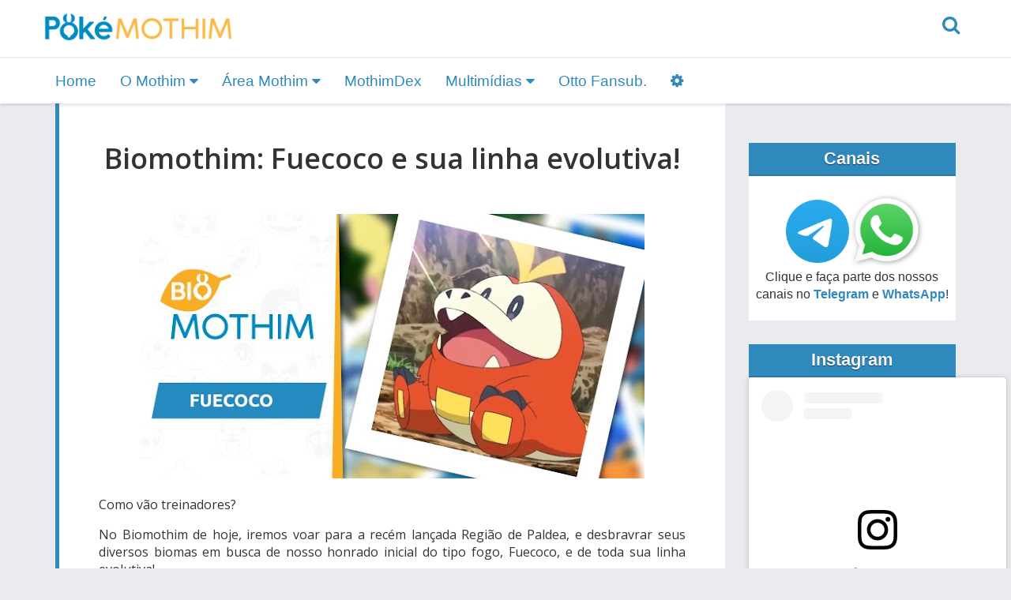

--- FILE ---
content_type: text/html; charset=UTF-8
request_url: https://www.pokemothim.net/2023/01/biomothim-fuecoco-e-sua-linha-evolutiva.html
body_size: 44990
content:
<!DOCTYPE html>
<html lang='pt-BR' prefix='og: https://ogp.me/ns# fb: https://ogp.me/ns/fb# article: https://ogp.me/ns/article#' xmlns='http://www.w3.org/1999/xhtml' xmlns:b='http://www.google.com/2005/gml/b' xmlns:data='http://www.google.com/2005/gml/data' xmlns:expr='http://www.google.com/2005/gml/expr'>
<head>
<link href='https://www.blogger.com/static/v1/widgets/335934321-css_bundle_v2.css' rel='stylesheet' type='text/css'/>
<title>
Biomothim: Fuecoco e sua linha evolutiva! - Pokémothim
</title>
<meta content='width=device-width, initial-scale=1' name='viewport'/>
<meta content='1455694754643215' property='fb:app_id'/>
<meta content='#2f89bd' name='theme-color'/>
<!--Generator-->
<meta content='blogger' name='generator'/>
<!--Description-->
<!--Keywords-->
<meta content='PokéMothim,Episódios,Downloads,Pokémon' name='keywords'/>
<!--favicon-->
<link href='https://www.pokemothim.net/favicon.ico' rel='icon' type='image/x-icon'/>
<!--feed links-->
<link rel="alternate" type="application/atom+xml" title="Pokémothim - Atom" href="https://www.pokemothim.net/feeds/posts/default" />
<link rel="alternate" type="application/rss+xml" title="Pokémothim - RSS" href="https://www.pokemothim.net/feeds/posts/default?alt=rss" />
<link rel="service.post" type="application/atom+xml" title="Pokémothim - Atom" href="https://www.blogger.com/feeds/7112378435224220245/posts/default" />

<link rel="alternate" type="application/atom+xml" title="Pokémothim - Atom" href="https://www.pokemothim.net/feeds/7302596632224611901/comments/default" />
<meta content='summary_large_image' name='twitter:card'/>
<meta content='@pokemothim' name='twitter:site'/>
<meta content='@pokemothim' name='twitter:creator'/>
<meta content='Pokémothim' property='og:site_name'/>
<meta content='Biomothim: Fuecoco e sua linha evolutiva!' property='og:title'/>
<meta content='Biomothim: Fuecoco e sua linha evolutiva!' name='twitter:title'/>
<meta content='https://www.pokemothim.net/2023/01/biomothim-fuecoco-e-sua-linha-evolutiva.html' property='og:url'/>
<meta content='article' property='og:type'/>
<meta content='https://www.facebook.com/pokemothim/' property='article:author'/>
<meta content='https://www.facebook.com/pokemothim/' property='article:publisher'/>
<meta content='https://blogger.googleusercontent.com/img/a/AVvXsEj34VS172MZ6RpDXW9d6HQz2HDzUrxTdQMHz8d4_LbNgSGXi5poztKPHIFRUn1tF_zQI_jAxHQz8x8U1uzwBX_j3-Qofx-OkQq7knXtIQbrs3t9h--H4mCy-fdSOxYMkUQMq6YtvOjFxwFoWClVhuV8LWz8C33S5EAIe41I7jeGKkRLFcyuxTw9iAW6tQ=w640-h336' property='og:image'/>
<meta content='https://blogger.googleusercontent.com/img/a/AVvXsEj34VS172MZ6RpDXW9d6HQz2HDzUrxTdQMHz8d4_LbNgSGXi5poztKPHIFRUn1tF_zQI_jAxHQz8x8U1uzwBX_j3-Qofx-OkQq7knXtIQbrs3t9h--H4mCy-fdSOxYMkUQMq6YtvOjFxwFoWClVhuV8LWz8C33S5EAIe41I7jeGKkRLFcyuxTw9iAW6tQ=w640-h336' name='twitter:image'/>
<link href='https://maxcdn.bootstrapcdn.com/font-awesome/4.7.0/css/font-awesome.min.css' media='all' rel='stylesheet'/>
<link href='https://unpkg.com/flickity@2/dist/flickity.min.css' rel='stylesheet'/>
<link href='https://fonts.googleapis.com/css?family=Open+Sans:300,400,600' rel='stylesheet'/>
<!-- HTML5 Shim and Respond.js IE8 support of HTML5 elements and media queries -->
<!-- WARNING: Respond.js doesn't work if you view the page via file:// -->
<!--[if lt IE 9]> <script src="https://oss.maxcdn.com/html5shiv/3.7.2/html5shiv.min.js"></script> <script src="https://oss.maxcdn.com/respond/1.4.2/respond.min.js"></script> <![endif]-->
<style id='page-skin-1' type='text/css'><!--
/*!
* Bootstrap v3.3.7 (http://getbootstrap.com)
* Copyright 2011-2017 Twitter, Inc.
* Licensed under MIT (https://github.com/twbs/bootstrap/blob/master/LICENSE)
*/
html{font-family:sans-serif;-ms-text-size-adjust:100%;-webkit-text-size-adjust:100%}body{margin:0}article,aside,details,figcaption,figure,footer,header,hgroup,main,menu,nav,section,summary{display:block}audio,canvas,progress,video{display:inline-block;vertical-align:baseline}audio:not([controls]){display:none;height:0}[hidden],template{display:none}a{background-color:transparent}a:active,a:hover{outline:0}abbr[title]{border-bottom:1px dotted}b,strong{font-weight:bold}dfn{font-style:italic}h1{font-size:2em;margin:0.67em 0}mark{background:#ff0;color:#000}small{font-size:80%}sub,sup{font-size:75%;line-height:0;position:relative;vertical-align:baseline}sup{top:-0.5em}sub{bottom:-0.25em}img{border:0}svg:not(:root){overflow:hidden}figure{margin:1em 40px}hr{-webkit-box-sizing:content-box;-moz-box-sizing:content-box;box-sizing:content-box;height:0}pre{overflow:auto}code,kbd,pre,samp{font-family:monospace, monospace;font-size:1em}button,input,optgroup,select,textarea{color:inherit;font:inherit;margin:0}button{overflow:visible}button,select{text-transform:none}button,html input[type="button"],input[type="reset"],input[type="submit"]{-webkit-appearance:button;cursor:pointer}button[disabled],html input[disabled]{cursor:default}button::-moz-focus-inner,input::-moz-focus-inner{border:0;padding:0}input{line-height:normal}input[type="checkbox"],input[type="radio"]{-webkit-box-sizing:border-box;-moz-box-sizing:border-box;box-sizing:border-box;padding:0}input[type="number"]::-webkit-inner-spin-button,input[type="number"]::-webkit-outer-spin-button{height:auto}input[type="search"]{-webkit-appearance:textfield;-webkit-box-sizing:content-box;-moz-box-sizing:content-box;box-sizing:content-box}input[type="search"]::-webkit-search-cancel-button,input[type="search"]::-webkit-search-decoration{-webkit-appearance:none}fieldset{border:1px solid #c0c0c0;margin:0 2px;padding:0.35em 0.625em 0.75em}legend{border:0;padding:0}textarea{overflow:auto}optgroup{font-weight:bold}table{border-collapse:collapse;border-spacing:0}td,th{padding:0}*{-webkit-box-sizing:border-box;-moz-box-sizing:border-box;box-sizing:border-box}*:before,*:after{-webkit-box-sizing:border-box;-moz-box-sizing:border-box;box-sizing:border-box}html{font-size:10px;-webkit-tap-highlight-color:rgba(0,0,0,0)}body{font-family:"Helvetica Neue",Helvetica,Arial,sans-serif;font-size:16px;line-height:1.42857143;color:#333;background-color:#fff}input,button,select,textarea{font-family:inherit;font-size:inherit;line-height:inherit}a{color:#337ab7;text-decoration:none}a:hover,a:focus{color:#23527c;text-decoration:none}a:focus{outline:5px auto -webkit-focus-ring-color;outline-offset:-2px}figure{margin:0}img{vertical-align:middle}.img-responsive,.carousel-inner>.item>img,.carousel-inner>.item>a>img{display:block;max-width:100%;height:auto}.img-rounded{border-radius:6px}.img-thumbnail{padding:4px;line-height:1.42857143;background-color:#fff;border:1px solid #ddd;border-radius:4px;-webkit-transition:all .2s ease-in-out;-o-transition:all .2s ease-in-out;transition:all .2s ease-in-out;display:inline-block;max-width:100%;height:auto}.img-circle{border-radius:50%}hr{margin-top:22px;margin-bottom:22px;border:0;border-top:1px solid #eee}.sr-only{position:absolute;width:1px;height:1px;margin:-1px;padding:0;overflow:hidden;clip:rect(0, 0, 0, 0);border:0}.sr-only-focusable:active,.sr-only-focusable:focus{position:static;width:auto;height:auto;margin:0;overflow:visible;clip:auto}[role="button"]{cursor:pointer}.container{margin-right:auto;margin-left:auto;padding-left:15px;padding-right:15px}@media (min-width:768px){.container{width:750px}}@media (min-width:992px){.container{width:970px}}@media (min-width:1200px){.container{width:1170px}}.container-fluid{margin-right:auto;margin-left:auto;padding-left:15px;padding-right:15px}.row{margin-left:-15px;margin-right:-15px}.col-xs-1, .col-sm-1, .col-md-1, .col-lg-1, .col-xs-2, .col-sm-2, .col-md-2, .col-lg-2, .col-xs-3, .col-sm-3, .col-md-3, .col-lg-3, .col-xs-4, .col-sm-4, .col-md-4, .col-lg-4, .col-xs-5, .col-sm-5, .col-md-5, .col-lg-5, .col-xs-6, .col-sm-6, .col-md-6, .col-lg-6, .col-xs-7, .col-sm-7, .col-md-7, .col-lg-7, .col-xs-8, .col-sm-8, .col-md-8, .col-lg-8, .col-xs-9, .col-sm-9, .col-md-9, .col-lg-9, .col-xs-10, .col-sm-10, .col-md-10, .col-lg-10, .col-xs-11, .col-sm-11, .col-md-11, .col-lg-11, .col-xs-12, .col-sm-12, .col-md-12, .col-lg-12{position:relative;min-height:1px;padding-left:15px;padding-right:15px}.col-xs-1, .col-xs-2, .col-xs-3, .col-xs-4, .col-xs-5, .col-xs-6, .col-xs-7, .col-xs-8, .col-xs-9, .col-xs-10, .col-xs-11, .col-xs-12{float:left}.col-xs-12{width:100%}.col-xs-11{width:91.66666667%}.col-xs-10{width:83.33333333%}.col-xs-9{width:75%}.col-xs-8{width:66.66666667%}.col-xs-7{width:58.33333333%}.col-xs-6{width:50%}.col-xs-5{width:41.66666667%}.col-xs-4{width:33.33333333%}.col-xs-3{width:25%}.col-xs-2{width:16.66666667%}.col-xs-1{width:8.33333333%}.col-xs-pull-12{right:100%}.col-xs-pull-11{right:91.66666667%}.col-xs-pull-10{right:83.33333333%}.col-xs-pull-9{right:75%}.col-xs-pull-8{right:66.66666667%}.col-xs-pull-7{right:58.33333333%}.col-xs-pull-6{right:50%}.col-xs-pull-5{right:41.66666667%}.col-xs-pull-4{right:33.33333333%}.col-xs-pull-3{right:25%}.col-xs-pull-2{right:16.66666667%}.col-xs-pull-1{right:8.33333333%}.col-xs-pull-0{right:auto}.col-xs-push-12{left:100%}.col-xs-push-11{left:91.66666667%}.col-xs-push-10{left:83.33333333%}.col-xs-push-9{left:75%}.col-xs-push-8{left:66.66666667%}.col-xs-push-7{left:58.33333333%}.col-xs-push-6{left:50%}.col-xs-push-5{left:41.66666667%}.col-xs-push-4{left:33.33333333%}.col-xs-push-3{left:25%}.col-xs-push-2{left:16.66666667%}.col-xs-push-1{left:8.33333333%}.col-xs-push-0{left:auto}.col-xs-offset-12{margin-left:100%}.col-xs-offset-11{margin-left:91.66666667%}.col-xs-offset-10{margin-left:83.33333333%}.col-xs-offset-9{margin-left:75%}.col-xs-offset-8{margin-left:66.66666667%}.col-xs-offset-7{margin-left:58.33333333%}.col-xs-offset-6{margin-left:50%}.col-xs-offset-5{margin-left:41.66666667%}.col-xs-offset-4{margin-left:33.33333333%}.col-xs-offset-3{margin-left:25%}.col-xs-offset-2{margin-left:16.66666667%}.col-xs-offset-1{margin-left:8.33333333%}.col-xs-offset-0{margin-left:0}@media (min-width:768px){.col-sm-1, .col-sm-2, .col-sm-3, .col-sm-4, .col-sm-5, .col-sm-6, .col-sm-7, .col-sm-8, .col-sm-9, .col-sm-10, .col-sm-11, .col-sm-12{float:left}.col-sm-12{width:100%}.col-sm-11{width:91.66666667%}.col-sm-10{width:83.33333333%}.col-sm-9{width:75%}.col-sm-8{width:66.66666667%}.col-sm-7{width:58.33333333%}.col-sm-6{width:50%}.col-sm-5{width:41.66666667%}.col-sm-4{width:33.33333333%}.col-sm-3{width:25%}.col-sm-2{width:16.66666667%}.col-sm-1{width:8.33333333%}.col-sm-pull-12{right:100%}.col-sm-pull-11{right:91.66666667%}.col-sm-pull-10{right:83.33333333%}.col-sm-pull-9{right:75%}.col-sm-pull-8{right:66.66666667%}.col-sm-pull-7{right:58.33333333%}.col-sm-pull-6{right:50%}.col-sm-pull-5{right:41.66666667%}.col-sm-pull-4{right:33.33333333%}.col-sm-pull-3{right:25%}.col-sm-pull-2{right:16.66666667%}.col-sm-pull-1{right:8.33333333%}.col-sm-pull-0{right:auto}.col-sm-push-12{left:100%}.col-sm-push-11{left:91.66666667%}.col-sm-push-10{left:83.33333333%}.col-sm-push-9{left:75%}.col-sm-push-8{left:66.66666667%}.col-sm-push-7{left:58.33333333%}.col-sm-push-6{left:50%}.col-sm-push-5{left:41.66666667%}.col-sm-push-4{left:33.33333333%}.col-sm-push-3{left:25%}.col-sm-push-2{left:16.66666667%}.col-sm-push-1{left:8.33333333%}.col-sm-push-0{left:auto}.col-sm-offset-12{margin-left:100%}.col-sm-offset-11{margin-left:91.66666667%}.col-sm-offset-10{margin-left:83.33333333%}.col-sm-offset-9{margin-left:75%}.col-sm-offset-8{margin-left:66.66666667%}.col-sm-offset-7{margin-left:58.33333333%}.col-sm-offset-6{margin-left:50%}.col-sm-offset-5{margin-left:41.66666667%}.col-sm-offset-4{margin-left:33.33333333%}.col-sm-offset-3{margin-left:25%}.col-sm-offset-2{margin-left:16.66666667%}.col-sm-offset-1{margin-left:8.33333333%}.col-sm-offset-0{margin-left:0}}@media (min-width:992px){.col-md-1, .col-md-2, .col-md-3, .col-md-4, .col-md-5, .col-md-6, .col-md-7, .col-md-8, .col-md-9, .col-md-10, .col-md-11, .col-md-12{float:left}.col-md-12{width:100%}.col-md-11{width:91.66666667%}.col-md-10{width:83.33333333%}.col-md-9{width:75%}.col-md-8{width:66.66666667%}.col-md-7{width:58.33333333%}.col-md-6{width:50%}.col-md-5{width:41.66666667%}.col-md-4{width:33.33333333%}.col-md-3{width:25%}.col-md-2{width:16.66666667%}.col-md-1{width:8.33333333%}.col-md-pull-12{right:100%}.col-md-pull-11{right:91.66666667%}.col-md-pull-10{right:83.33333333%}.col-md-pull-9{right:75%}.col-md-pull-8{right:66.66666667%}.col-md-pull-7{right:58.33333333%}.col-md-pull-6{right:50%}.col-md-pull-5{right:41.66666667%}.col-md-pull-4{right:33.33333333%}.col-md-pull-3{right:25%}.col-md-pull-2{right:16.66666667%}.col-md-pull-1{right:8.33333333%}.col-md-pull-0{right:auto}.col-md-push-12{left:100%}.col-md-push-11{left:91.66666667%}.col-md-push-10{left:83.33333333%}.col-md-push-9{left:75%}.col-md-push-8{left:66.66666667%}.col-md-push-7{left:58.33333333%}.col-md-push-6{left:50%}.col-md-push-5{left:41.66666667%}.col-md-push-4{left:33.33333333%}.col-md-push-3{left:25%}.col-md-push-2{left:16.66666667%}.col-md-push-1{left:8.33333333%}.col-md-push-0{left:auto}.col-md-offset-12{margin-left:100%}.col-md-offset-11{margin-left:91.66666667%}.col-md-offset-10{margin-left:83.33333333%}.col-md-offset-9{margin-left:75%}.col-md-offset-8{margin-left:66.66666667%}.col-md-offset-7{margin-left:58.33333333%}.col-md-offset-6{margin-left:50%}.col-md-offset-5{margin-left:41.66666667%}.col-md-offset-4{margin-left:33.33333333%}.col-md-offset-3{margin-left:25%}.col-md-offset-2{margin-left:16.66666667%}.col-md-offset-1{margin-left:8.33333333%}.col-md-offset-0{margin-left:0}}@media (min-width:1200px){.col-lg-1, .col-lg-2, .col-lg-3, .col-lg-4, .col-lg-5, .col-lg-6, .col-lg-7, .col-lg-8, .col-lg-9, .col-lg-10, .col-lg-11, .col-lg-12{float:left}.col-lg-12{width:100%}.col-lg-11{width:91.66666667%}.col-lg-10{width:83.33333333%}.col-lg-9{width:75%}.col-lg-8{width:66.66666667%}.col-lg-7{width:58.33333333%}.col-lg-6{width:50%}.col-lg-5{width:41.66666667%}.col-lg-4{width:33.33333333%}.col-lg-3{width:25%}.col-lg-2{width:16.66666667%}.col-lg-1{width:8.33333333%}.col-lg-pull-12{right:100%}.col-lg-pull-11{right:91.66666667%}.col-lg-pull-10{right:83.33333333%}.col-lg-pull-9{right:75%}.col-lg-pull-8{right:66.66666667%}.col-lg-pull-7{right:58.33333333%}.col-lg-pull-6{right:50%}.col-lg-pull-5{right:41.66666667%}.col-lg-pull-4{right:33.33333333%}.col-lg-pull-3{right:25%}.col-lg-pull-2{right:16.66666667%}.col-lg-pull-1{right:8.33333333%}.col-lg-pull-0{right:auto}.col-lg-push-12{left:100%}.col-lg-push-11{left:91.66666667%}.col-lg-push-10{left:83.33333333%}.col-lg-push-9{left:75%}.col-lg-push-8{left:66.66666667%}.col-lg-push-7{left:58.33333333%}.col-lg-push-6{left:50%}.col-lg-push-5{left:41.66666667%}.col-lg-push-4{left:33.33333333%}.col-lg-push-3{left:25%}.col-lg-push-2{left:16.66666667%}.col-lg-push-1{left:8.33333333%}.col-lg-push-0{left:auto}.col-lg-offset-12{margin-left:100%}.col-lg-offset-11{margin-left:91.66666667%}.col-lg-offset-10{margin-left:83.33333333%}.col-lg-offset-9{margin-left:75%}.col-lg-offset-8{margin-left:66.66666667%}.col-lg-offset-7{margin-left:58.33333333%}.col-lg-offset-6{margin-left:50%}.col-lg-offset-5{margin-left:41.66666667%}.col-lg-offset-4{margin-left:33.33333333%}.col-lg-offset-3{margin-left:25%}.col-lg-offset-2{margin-left:16.66666667%}.col-lg-offset-1{margin-left:8.33333333%}.col-lg-offset-0{margin-left:0}}table{background-color:transparent}caption{padding-top:8px;padding-bottom:8px;color:#777;text-align:left}th{text-align:left}.table{width:100%;max-width:100%;margin-bottom:22px}.table>thead>tr>th,.table>tbody>tr>th,.table>tfoot>tr>th,.table>thead>tr>td,.table>tbody>tr>td,.table>tfoot>tr>td{padding:8px;line-height:1.42857143;vertical-align:top;border-top:1px solid #ddd}.table>thead>tr>th{vertical-align:bottom;border-bottom:2px solid #ddd}.table>caption+thead>tr:first-child>th,.table>colgroup+thead>tr:first-child>th,.table>thead:first-child>tr:first-child>th,.table>caption+thead>tr:first-child>td,.table>colgroup+thead>tr:first-child>td,.table>thead:first-child>tr:first-child>td{border-top:0}.table>tbody+tbody{border-top:2px solid #ddd}.table .table{background-color:#fff}.table-condensed>thead>tr>th,.table-condensed>tbody>tr>th,.table-condensed>tfoot>tr>th,.table-condensed>thead>tr>td,.table-condensed>tbody>tr>td,.table-condensed>tfoot>tr>td{padding:5px}.table-bordered{border:1px solid #ddd}.table-bordered>thead>tr>th,.table-bordered>tbody>tr>th,.table-bordered>tfoot>tr>th,.table-bordered>thead>tr>td,.table-bordered>tbody>tr>td,.table-bordered>tfoot>tr>td{border:1px solid #ddd}.table-bordered>thead>tr>th,.table-bordered>thead>tr>td{border-bottom-width:2px}.table-striped>tbody>tr:nth-of-type(odd){background-color:#f9f9f9}.table-hover>tbody>tr:hover{background-color:#f5f5f5}table col[class*="col-"]{position:static;float:none;display:table-column}table td[class*="col-"],table th[class*="col-"]{position:static;float:none;display:table-cell}.table>thead>tr>td.active,.table>tbody>tr>td.active,.table>tfoot>tr>td.active,.table>thead>tr>th.active,.table>tbody>tr>th.active,.table>tfoot>tr>th.active,.table>thead>tr.active>td,.table>tbody>tr.active>td,.table>tfoot>tr.active>td,.table>thead>tr.active>th,.table>tbody>tr.active>th,.table>tfoot>tr.active>th{background-color:#f5f5f5}.table-hover>tbody>tr>td.active:hover,.table-hover>tbody>tr>th.active:hover,.table-hover>tbody>tr.active:hover>td,.table-hover>tbody>tr:hover>.active,.table-hover>tbody>tr.active:hover>th{background-color:#e8e8e8}.table>thead>tr>td.success,.table>tbody>tr>td.success,.table>tfoot>tr>td.success,.table>thead>tr>th.success,.table>tbody>tr>th.success,.table>tfoot>tr>th.success,.table>thead>tr.success>td,.table>tbody>tr.success>td,.table>tfoot>tr.success>td,.table>thead>tr.success>th,.table>tbody>tr.success>th,.table>tfoot>tr.success>th{background-color:#dff0d8}.table-hover>tbody>tr>td.success:hover,.table-hover>tbody>tr>th.success:hover,.table-hover>tbody>tr.success:hover>td,.table-hover>tbody>tr:hover>.success,.table-hover>tbody>tr.success:hover>th{background-color:#d0e9c6}.table>thead>tr>td.info,.table>tbody>tr>td.info,.table>tfoot>tr>td.info,.table>thead>tr>th.info,.table>tbody>tr>th.info,.table>tfoot>tr>th.info,.table>thead>tr.info>td,.table>tbody>tr.info>td,.table>tfoot>tr.info>td,.table>thead>tr.info>th,.table>tbody>tr.info>th,.table>tfoot>tr.info>th{background-color:#d9edf7}.table-hover>tbody>tr>td.info:hover,.table-hover>tbody>tr>th.info:hover,.table-hover>tbody>tr.info:hover>td,.table-hover>tbody>tr:hover>.info,.table-hover>tbody>tr.info:hover>th{background-color:#c4e3f3}.table>thead>tr>td.warning,.table>tbody>tr>td.warning,.table>tfoot>tr>td.warning,.table>thead>tr>th.warning,.table>tbody>tr>th.warning,.table>tfoot>tr>th.warning,.table>thead>tr.warning>td,.table>tbody>tr.warning>td,.table>tfoot>tr.warning>td,.table>thead>tr.warning>th,.table>tbody>tr.warning>th,.table>tfoot>tr.warning>th{background-color:#fcf8e3}.table-hover>tbody>tr>td.warning:hover,.table-hover>tbody>tr>th.warning:hover,.table-hover>tbody>tr.warning:hover>td,.table-hover>tbody>tr:hover>.warning,.table-hover>tbody>tr.warning:hover>th{background-color:#faf2cc}.table>thead>tr>td.danger,.table>tbody>tr>td.danger,.table>tfoot>tr>td.danger,.table>thead>tr>th.danger,.table>tbody>tr>th.danger,.table>tfoot>tr>th.danger,.table>thead>tr.danger>td,.table>tbody>tr.danger>td,.table>tfoot>tr.danger>td,.table>thead>tr.danger>th,.table>tbody>tr.danger>th,.table>tfoot>tr.danger>th{background-color:#f2dede}.table-hover>tbody>tr>td.danger:hover,.table-hover>tbody>tr>th.danger:hover,.table-hover>tbody>tr.danger:hover>td,.table-hover>tbody>tr:hover>.danger,.table-hover>tbody>tr.danger:hover>th{background-color:#ebcccc}.table-responsive{overflow-x:auto;min-height:0.01%}@media screen and (max-width:767px){.table-responsive{width:100%;margin-bottom:16.5px;overflow-y:hidden;-ms-overflow-style:-ms-autohiding-scrollbar;border:1px solid #ddd}.table-responsive>.table{margin-bottom:0}.table-responsive>.table>thead>tr>th,.table-responsive>.table>tbody>tr>th,.table-responsive>.table>tfoot>tr>th,.table-responsive>.table>thead>tr>td,.table-responsive>.table>tbody>tr>td,.table-responsive>.table>tfoot>tr>td{white-space:nowrap}.table-responsive>.table-bordered{border:0}.table-responsive>.table-bordered>thead>tr>th:first-child,.table-responsive>.table-bordered>tbody>tr>th:first-child,.table-responsive>.table-bordered>tfoot>tr>th:first-child,.table-responsive>.table-bordered>thead>tr>td:first-child,.table-responsive>.table-bordered>tbody>tr>td:first-child,.table-responsive>.table-bordered>tfoot>tr>td:first-child{border-left:0}.table-responsive>.table-bordered>thead>tr>th:last-child,.table-responsive>.table-bordered>tbody>tr>th:last-child,.table-responsive>.table-bordered>tfoot>tr>th:last-child,.table-responsive>.table-bordered>thead>tr>td:last-child,.table-responsive>.table-bordered>tbody>tr>td:last-child,.table-responsive>.table-bordered>tfoot>tr>td:last-child{border-right:0}.table-responsive>.table-bordered>tbody>tr:last-child>th,.table-responsive>.table-bordered>tfoot>tr:last-child>th,.table-responsive>.table-bordered>tbody>tr:last-child>td,.table-responsive>.table-bordered>tfoot>tr:last-child>td{border-bottom:0}}.embed-responsive{position:relative;display:block;height:0;padding:0;overflow:hidden}.embed-responsive .embed-responsive-item,.embed-responsive iframe,.embed-responsive embed,.embed-responsive object,.embed-responsive video{position:absolute;top:0;left:0;bottom:0;height:100%;width:100%;border:0}.embed-responsive-16by9{padding-bottom:56.25%}.embed-responsive-4by3{padding-bottom:75%}.modal-open{overflow:hidden}.modal{display:none;overflow:hidden;position:fixed;top:0;right:0;bottom:0;left:0;z-index:1050;-webkit-overflow-scrolling:touch;outline:0}.modal.fade .modal-dialog{-webkit-transform:translate(0, -25%);-ms-transform:translate(0, -25%);-o-transform:translate(0, -25%);transform:translate(0, -25%);-webkit-transition:-webkit-transform 0.3s ease-out;-o-transition:-o-transform 0.3s ease-out;transition:transform 0.3s ease-out}.modal.in .modal-dialog{-webkit-transform:translate(0, 0);-ms-transform:translate(0, 0);-o-transform:translate(0, 0);transform:translate(0, 0)}.modal-open .modal{overflow-x:hidden;overflow-y:auto}.modal-dialog{position:relative;width:auto;margin:10px}.modal-content{position:relative;background-color:#fff;border:1px solid #999;border:1px solid rgba(0,0,0,0.2);border-radius:6px;-webkit-box-shadow:0 3px 9px rgba(0,0,0,0.5);box-shadow:0 3px 9px rgba(0,0,0,0.5);-webkit-background-clip:padding-box;background-clip:padding-box;outline:0}.modal-backdrop{position:fixed;top:0;right:0;bottom:0;left:0;z-index:1040;background-color:#000}.modal-backdrop.fade{opacity:0;filter:alpha(opacity=0)}.modal-backdrop.in{opacity:.5;filter:alpha(opacity=50)}.modal-header{padding:15px;border-bottom:1px solid #e5e5e5}.modal-header .close{margin-top:-2px}.modal-title{margin:0;line-height:1.42857143}.modal-body{position:relative;padding:15px}.modal-footer{padding:15px;text-align:right;border-top:1px solid #e5e5e5}.modal-footer .btn+.btn{margin-left:5px;margin-bottom:0}.modal-footer .btn-group .btn+.btn{margin-left:-1px}.modal-footer .btn-block+.btn-block{margin-left:0}.modal-scrollbar-measure{position:absolute;top:-9999px;width:50px;height:50px;overflow:scroll}@media (min-width:768px){.modal-dialog{width:600px;margin:30px auto}.modal-content{-webkit-box-shadow:0 5px 15px rgba(0,0,0,0.5);box-shadow:0 5px 15px rgba(0,0,0,0.5)}.modal-sm{width:300px}}@media (min-width:992px){.modal-lg{width:900px}}.tooltip{position:absolute;z-index:1070;display:block;font-family:"Helvetica Neue",Helvetica,Arial,sans-serif;font-style:normal;font-weight:normal;letter-spacing:normal;line-break:auto;line-height:1.42857143;text-align:left;text-align:start;text-decoration:none;text-shadow:none;text-transform:none;white-space:normal;word-break:normal;word-spacing:normal;word-wrap:normal;font-size:14px;opacity:0;filter:alpha(opacity=0)}.tooltip.in{opacity:.9;filter:alpha(opacity=90)}.tooltip.top{margin-top:-3px;padding:5px 0}.tooltip.right{margin-left:3px;padding:0 5px}.tooltip.bottom{margin-top:3px;padding:5px 0}.tooltip.left{margin-left:-3px;padding:0 5px}.tooltip-inner{max-width:200px;padding:3px 8px;color:#fff;text-align:center;background-color:#000;border-radius:4px}.tooltip-arrow{position:absolute;width:0;height:0;border-color:transparent;border-style:solid}.tooltip.top .tooltip-arrow{bottom:0;left:50%;margin-left:-5px;border-width:5px 5px 0;border-top-color:#000}.tooltip.top-left .tooltip-arrow{bottom:0;right:5px;margin-bottom:-5px;border-width:5px 5px 0;border-top-color:#000}.tooltip.top-right .tooltip-arrow{bottom:0;left:5px;margin-bottom:-5px;border-width:5px 5px 0;border-top-color:#000}.tooltip.right .tooltip-arrow{top:50%;left:0;margin-top:-5px;border-width:5px 5px 5px 0;border-right-color:#000}.tooltip.left .tooltip-arrow{top:50%;right:0;margin-top:-5px;border-width:5px 0 5px 5px;border-left-color:#000}.tooltip.bottom .tooltip-arrow{top:0;left:50%;margin-left:-5px;border-width:0 5px 5px;border-bottom-color:#000}.tooltip.bottom-left .tooltip-arrow{top:0;right:5px;margin-top:-5px;border-width:0 5px 5px;border-bottom-color:#000}.tooltip.bottom-right .tooltip-arrow{top:0;left:5px;margin-top:-5px;border-width:0 5px 5px;border-bottom-color:#000}.carousel{position:relative}.carousel-inner{position:relative;overflow:hidden;width:100%}.carousel-inner>.item{display:none;position:relative;-webkit-transition:.6s ease-in-out left;-o-transition:.6s ease-in-out left;transition:.6s ease-in-out left}.carousel-inner>.item>img,.carousel-inner>.item>a>img{line-height:1}@media all and (transform-3d),(-webkit-transform-3d){.carousel-inner>.item{-webkit-transition:-webkit-transform 0.6s ease-in-out;-o-transition:-o-transform 0.6s ease-in-out;transition:transform 0.6s ease-in-out;-webkit-backface-visibility:hidden;backface-visibility:hidden;-webkit-perspective:1000px;perspective:1000px}.carousel-inner>.item.next,.carousel-inner>.item.active.right{-webkit-transform:translate3d(100%, 0, 0);transform:translate3d(100%, 0, 0);left:0}.carousel-inner>.item.prev,.carousel-inner>.item.active.left{-webkit-transform:translate3d(-100%, 0, 0);transform:translate3d(-100%, 0, 0);left:0}.carousel-inner>.item.next.left,.carousel-inner>.item.prev.right,.carousel-inner>.item.active{-webkit-transform:translate3d(0, 0, 0);transform:translate3d(0, 0, 0);left:0}}.carousel-inner>.active,.carousel-inner>.next,.carousel-inner>.prev{display:block}.carousel-inner>.active{left:0}.carousel-inner>.next,.carousel-inner>.prev{position:absolute;top:0;width:100%}.carousel-inner>.next{left:100%}.carousel-inner>.prev{left:-100%}.carousel-inner>.next.left,.carousel-inner>.prev.right{left:0}.carousel-inner>.active.left{left:-100%}.carousel-inner>.active.right{left:100%}.carousel-control{position:absolute;top:0;left:0;bottom:0;width:15%;opacity:.5;filter:alpha(opacity=50);font-size:20px;color:#fff;text-align:center;text-shadow:0 1px 2px rgba(0,0,0,0.6);background-color:rgba(0,0,0,0)}.carousel-control.left{background-image:-webkit-linear-gradient(left, rgba(0,0,0,0.5) 0, rgba(0,0,0,0.0001) 100%);background-image:-o-linear-gradient(left, rgba(0,0,0,0.5) 0, rgba(0,0,0,0.0001) 100%);background-image:-webkit-gradient(linear, left top, right top, color-stop(0, rgba(0,0,0,0.5)), to(rgba(0,0,0,0.0001)));background-image:linear-gradient(to right, rgba(0,0,0,0.5) 0, rgba(0,0,0,0.0001) 100%);background-repeat:repeat-x;filter:progid:DXImageTransform.Microsoft.gradient(startColorstr='#80000000', endColorstr='#00000000', GradientType=1)}.carousel-control.right{left:auto;right:0;background-image:-webkit-linear-gradient(left, rgba(0,0,0,0.0001) 0, rgba(0,0,0,0.5) 100%);background-image:-o-linear-gradient(left, rgba(0,0,0,0.0001) 0, rgba(0,0,0,0.5) 100%);background-image:-webkit-gradient(linear, left top, right top, color-stop(0, rgba(0,0,0,0.0001)), to(rgba(0,0,0,0.5)));background-image:linear-gradient(to right, rgba(0,0,0,0.0001) 0, rgba(0,0,0,0.5) 100%);background-repeat:repeat-x;filter:progid:DXImageTransform.Microsoft.gradient(startColorstr='#00000000', endColorstr='#80000000', GradientType=1)}.carousel-control:hover,.carousel-control:focus{outline:0;color:#fff;text-decoration:none;opacity:.9;filter:alpha(opacity=90)}.carousel-control .icon-prev,.carousel-control .icon-next,.carousel-control .glyphicon-chevron-left,.carousel-control .glyphicon-chevron-right{position:absolute;top:50%;margin-top:-10px;z-index:5;display:inline-block}.carousel-control .icon-prev,.carousel-control .glyphicon-chevron-left{left:50%;margin-left:-10px}.carousel-control .icon-next,.carousel-control .glyphicon-chevron-right{right:50%;margin-right:-10px}.carousel-control .icon-prev,.carousel-control .icon-next{width:20px;height:20px;line-height:1;font-family:serif}.carousel-control .icon-prev:before{content:'\2039'}.carousel-control .icon-next:before{content:'\203a'}.carousel-indicators{position:absolute;bottom:10px;left:50%;z-index:15;width:60%;margin-left:-30%;padding-left:0;list-style:none;text-align:center}.carousel-indicators li{display:inline-block;width:10px;height:10px;margin:1px;text-indent:-999px;border:1px solid #fff;border-radius:10px;cursor:pointer;background-color:#000 \9;background-color:rgba(0,0,0,0)}.carousel-indicators .active{margin:0;width:12px;height:12px;background-color:#fff}.carousel-caption{position:absolute;left:15%;right:15%;bottom:20px;z-index:10;padding-top:20px;padding-bottom:20px;color:#fff;text-align:center;text-shadow:0 1px 2px rgba(0,0,0,0.6)}.carousel-caption .btn{text-shadow:none}@media screen and (min-width:768px){.carousel-control .glyphicon-chevron-left,.carousel-control .glyphicon-chevron-right,.carousel-control .icon-prev,.carousel-control .icon-next{width:30px;height:30px;margin-top:-10px;font-size:30px}.carousel-control .glyphicon-chevron-left,.carousel-control .icon-prev{margin-left:-10px}.carousel-control .glyphicon-chevron-right,.carousel-control .icon-next{margin-right:-10px}.carousel-caption{left:20%;right:20%;padding-bottom:30px}.carousel-indicators{bottom:20px}}.clearfix:before,.clearfix:after,.container:before,.container:after,.container-fluid:before,.container-fluid:after,.row:before,.row:after,.modal-header:before,.modal-header:after,.modal-footer:before,.modal-footer:after{content:" ";display:table}.clearfix:after,.container:after,.container-fluid:after,.row:after,.modal-header:after,.modal-footer:after{clear:both}.center-block{display:block;margin-left:auto;margin-right:auto}.pull-right{float:right !important}.pull-left{float:left !important}.hide{display:none !important}.show{display:block !important}.invisible{visibility:hidden}.text-hide{font:0/0 a;color:transparent;text-shadow:none;background-color:transparent;border:0}.hidden{display:none !important}.affix{position:fixed}@-ms-viewport{width:device-width}.visible-xs,.visible-sm,.visible-md,.visible-lg{display:none !important}.visible-xs-block,.visible-xs-inline,.visible-xs-inline-block,.visible-sm-block,.visible-sm-inline,.visible-sm-inline-block,.visible-md-block,.visible-md-inline,.visible-md-inline-block,.visible-lg-block,.visible-lg-inline,.visible-lg-inline-block{display:none !important}@media (max-width:767px){.visible-xs{display:block !important}table.visible-xs{display:table !important}tr.visible-xs{display:table-row !important}th.visible-xs,td.visible-xs{display:table-cell !important}}@media (max-width:767px){.visible-xs-block{display:block !important}}@media (max-width:767px){.visible-xs-inline{display:inline !important}}@media (max-width:767px){.visible-xs-inline-block{display:inline-block !important}}@media (min-width:768px) and (max-width:991px){.visible-sm{display:block !important}table.visible-sm{display:table !important}tr.visible-sm{display:table-row !important}th.visible-sm,td.visible-sm{display:table-cell !important}}@media (min-width:768px) and (max-width:991px){.visible-sm-block{display:block !important}}@media (min-width:768px) and (max-width:991px){.visible-sm-inline{display:inline !important}}@media (min-width:768px) and (max-width:991px){.visible-sm-inline-block{display:inline-block !important}}@media (min-width:992px) and (max-width:1199px){.visible-md{display:block !important}table.visible-md{display:table !important}tr.visible-md{display:table-row !important}th.visible-md,td.visible-md{display:table-cell !important}}@media (min-width:992px) and (max-width:1199px){.visible-md-block{display:block !important}}@media (min-width:992px) and (max-width:1199px){.visible-md-inline{display:inline !important}}@media (min-width:992px) and (max-width:1199px){.visible-md-inline-block{display:inline-block !important}}@media (min-width:1200px){.visible-lg{display:block !important}table.visible-lg{display:table !important}tr.visible-lg{display:table-row !important}th.visible-lg,td.visible-lg{display:table-cell !important}}@media (min-width:1200px){.visible-lg-block{display:block !important}}@media (min-width:1200px){.visible-lg-inline{display:inline !important}}@media (min-width:1200px){.visible-lg-inline-block{display:inline-block !important}}@media (max-width:767px){.hidden-xs{display:none !important}}@media (min-width:768px) and (max-width:991px){.hidden-sm{display:none !important}}@media (min-width:992px) and (max-width:1199px){.hidden-md{display:none !important}}@media (min-width:1200px){.hidden-lg{display:none !important}}.visible-print{display:none !important}@media print{.visible-print{display:block !important}table.visible-print{display:table !important}tr.visible-print{display:table-row !important}th.visible-print,td.visible-print{display:table-cell !important}}.visible-print-block{display:none !important}@media print{.visible-print-block{display:block !important}}.visible-print-inline{display:none !important}@media print{.visible-print-inline{display:inline !important}}.visible-print-inline-block{display:none !important}@media print{.visible-print-inline-block{display:inline-block !important}}@media print{.hidden-print{display:none !important}}
.CSS_LIGHTBOX {
z-index: 10010 !important;
}
body {
background-color: #e9ebee;
margin:0;
padding:0;
}
a {
color: #2f89bd
}
blockquote{
border-left:5px solid #ffc746;
padding:15px;
background-color: #f6f8f9;
margin: 16px auto;
}
.animated {
animation-duration: 1s;
animation-fill-mode: both
}
.animated.infinite {
animation-iteration-count: infinite
}
.animated.flipOutX,
.animated.flipOutY,
.animated.bounceIn,
.animated.bounceOut {
animation-duration: .75s
}
@keyframes flipInY {
from {
transform: perspective(400px) rotate3d(0, 1, 0, 90deg);
animation-timing-function: ease-in;
opacity: 0
}
40% {
transform: perspective(400px) rotate3d(0, 1, 0, -20deg);
animation-timing-function: ease-in
}
60% {
transform: perspective(400px) rotate3d(0, 1, 0, 10deg);
opacity: 1
}
80% {
transform: perspective(400px) rotate3d(0, 1, 0, -5deg)
}
to {
transform: perspective(400px)
}
}
.flipInY {
-webkit-backface-visibility: visible!important;
backface-visibility: visible!important;
animation-name: flipInY
}
@keyframes slideInDown {
from {
transform: translate3d(0, -100%, 0);
visibility: visible
}
to {
transform: translate3d(0, 0, 0)
}
}
.slideindown {
animation-name: slideInDown
}
@keyframes slideInUp {
from {
transform: translate3d(0, 100%, 0);
visibility: visible
}
to {
transform: translate3d(0, 0, 0)
}
}
.slideInUp {
animation-name: slideInUp
}
@keyframes tada {
from {
transform: scale3d(1, 1, 1)
}
10%,
20% {
transform: scale3d(.9, .9, .9) rotate3d(0, 0, 1, -3deg)
}
30%,
50%,
70%,
90% {
transform: scale3d(1.1, 1.1, 1.1) rotate3d(0, 0, 1, 3deg)
}
40%,
60%,
80% {
transform: scale3d(1.1, 1.1, 1.1) rotate3d(0, 0, 1, -3deg)
}
to {
transform: scale3d(1, 1, 1)
}
}
.tada {
animation-name: tada
}
@keyframes rubberBand {
from {
transform: scale3d(1, 1, 1)
}
30% {
transform: scale3d(1.25, .75, 1)
}
40% {
transform: scale3d(.75, 1.25, 1)
}
50% {
transform: scale3d(1.15, .85, 1)
}
65% {
transform: scale3d(.95, 1.05, 1)
}
75% {
transform: scale3d(1.05, .95, 1)
}
to {
transform: scale3d(1, 1, 1)
}
}
.rubberBand {
animation-name: rubberBand
}
body.dark {
background-color: #131313!important
}
hr {
height: 6px;
background: #fdc751;
border-top: 6px solid #2f89bd;
}
/*pikacku*/
.pikachubbb .menu_bottom_c, .pikachubbb .menu_sidebar_left .widget h2 {
background-color: #151316 !important;
}
.pikachubbb ul.menu_list>li.item a, .pikachubbb ul.menu_list>li.item {
color: #f8f5ed;
}
.pikachubbb .menu_list .item a:hover, .pikachubbb .menu_list .item:hover a, .pikachubbb .menu_list .item:hover,.pikachubbb .menu_list .item.active, .pikachubbb .menu_list .item.active:hover a{
color: #e54d37 ;
}
.pikachubbb ul.list_outer>li.item a {
background-color: #2f2b2c !important;
color: #f8f5ed !important;
}
.pikachubbb ul.list_outer>li.item {
background-color:#4d4343!important;
border-top: 1px solid #552f23;
border-bottom: 1px solid #552f23;
}
.pikachubbb .header_top_mothim, .pikachubbb .result_seach_mothim, .pikachubbb .item-thumbnail-only, .pikachubbb footer#footer, .pikachubbb ul.menu_list>li.item:hover, .pikachubbb ul.menu_list>li.item.active, .pikachubbb ul.menu_list>li.item:hover>a {
background-color: #fce969 !important;
}
.pikachubbb .title_posts_thumb h2 {
font-weight: 600;
font-size: 18px;
}
.pikachubbb .item_status_c {
padding-left: 15px;
color: #9a4125;
}
.pikachubbb #footer .site_map_mothim .item a, .pikachubbb #footer .footer_infos_w,.pikachubbb #footer .title_map,.pikachubbb .site_map_mothim i,.pikachubbb .footer_infos a {
color: #151316 !important;
}
.pikachubbb .menu_sidebar_left .widget h2{
border-color: #f5d72c !important;
}
.pikachubbb footer#footer {
background-image: url(https://i.imgur.com/pCsfxlo.png);
}
.pikachubbb .item-thumbnail-only .item-title {
background-color: rgba(26, 28, 29, 0.9);
}
/*kindra*/
.kindrabbb .menu_bottom_c, .kindrabbb .menu_sidebar_left .widget h2 {
background-color: rgb(220, 157, 51) !important;
}
.kindrabbb ul.menu_list>li.item a, .kindrabbb ul.menu_list>li.item {
color: #f8f5ed;
}
.kindrabbb .menu_list .item a:hover, .kindrabbb .menu_list .item:hover a, .kindrabbb .menu_list .item:hover,.kindrabbb .menu_list .item.active, .kindrabbb .menu_list .item.active:hover a{
color: #f1f1f1 ;
}
.kindrabbb ul.list_outer>li.item a {
background-color: #3a90b3 !important;
color: #f8f5ed !important;
}
.kindrabbb ul.list_outer>li.item {
background-color:#4d4343!important;
border-top: 1px solid #2d7b9a;
border-bottom: 1px solid #2d7b9a;
}
.kindrabbb .header_top_mothim, .kindrabbb .result_seach_mothim, .kindrabbb .item-thumbnail-only, .kindrabbb footer#footer, .kindrabbb ul.menu_list>li.item:hover, .kindrabbb ul.menu_list>li.item.active, .kindrabbb ul.menu_list>li.item:hover>a {
background-color: rgb(114, 187, 220) !important;
}
.kindrabbb .title_posts_thumb h2 {
font-weight: 600;
font-size: 18px;
}
.kindrabbb .item_status_c {
padding-left: 15px;
color: #2d7b9a;
}
.kindrabbb #footer .site_map_mothim .item a {
color: #151316 !important;
}
.kindrabbb .menu_sidebar_left .widget h2{
border-color: #2d7b9a !important;
}
.kindrabbb footer#footer {
background-image: url(https://i.imgur.com/Yeywyd7.png);
}
/*Lycanroc Day*/
.lycanrocdaybbb .menu_bottom_c, .lycanrocdaybbb .menu_sidebar_left .widget h2 {
background-color: rgb(43, 43, 39) !important;
}
.lycanrocdaybbb ul.menu_list>li.item a, .lycanrocdaybbb ul.menu_list>li.item {
color: #f8f5ed;
}
.lycanrocdaybbb .menu_list .item a:hover, .lycanrocdaybbb .menu_list .item:hover a, .lycanrocdaybbb .menu_list .item:hover,.lycanrocdaybbb .menu_list .item.active, .lycanrocdaybbb .menu_list .item.active:hover a{
color: #f1f1f1 ;
}
.lycanrocdaybbb ul.list_outer>li.item a {
background-color: rgb(93, 85, 77) !important;
color: #f8f5ed !important;
}
.lycanrocdaybbb ul.list_outer>li.item {
background-color:#4d4343!important;
border-top: 1px solid rgb(53, 51, 48);
border-bottom: 1px solid rgb(53, 51, 48);
}
.lycanrocdaybbb .header_top_mothim, .lycanrocdaybbb .result_seach_mothim, .lycanrocdaybbb .item-thumbnail-only, .lycanrocdaybbb footer#footer, .lycanrocdaybbb ul.menu_list>li.item:hover, .lycanrocdaybbb ul.menu_list>li.item.active, .lycanrocdaybbb ul.menu_list>li.item:hover>a {
background-color: rgb(213, 187, 173) !important;
}
.lycanrocdaybbb .title_posts_thumb h2 {
font-weight: 600;
font-size: 18px;
}
.lycanrocdaybbb .item_status_c {
padding-left: 15px;
color: rgb(91, 83, 76);
}
.lycanrocdaybbb #footer .site_map_mothim .item a, .lycanrocdaybbb #footer .footer_infos_w,.lycanrocdaybbb #footer .title_map,.lycanrocdaybbb .site_map_mothim i,.lycanrocdaybbb .footer_infos a {
color: #151316 !important;
}
.lycanrocdaybbb .menu_sidebar_left .widget h2{
border-color: rgb(53, 51, 48) !important;
}
.lycanrocdaybbb footer#footer {
background-image: url(https://i.imgur.com/rCCVWNB.png);
}
.lycanrocdaybbb .item-thumbnail-only .item-title {
background-color: rgba(26, 28, 29, 0.9);
}
/*Flygon Day*/
.flygonbbb .menu_bottom_c, .flygonbbb .menu_sidebar_left .widget h2 {
background-color: #cc4861 !important;
}
.flygonbbb ul.menu_list>li.item a, .flygonbbb ul.menu_list>li.item {
color: #f8f5ed;
}
.flygonbbb .menu_list .item a:hover, .flygonbbb .menu_list .item:hover a, .flygonbbb .menu_list .item:hover,.flygonbbb .menu_list .item.active, .flygonbbb .menu_list .item.active:hover a{
color: #f1f1f1 ;
}
.flygonbbb ul.list_outer>li.item a {
background-color: #bde189 !important;
color: #121312 !important;
}
.flygonbbb ul.list_outer>li.item {
background-color:#4d4343!important;
border-top: 1px solid #66a65f;
border-bottom: 1px solid #66a65f;
}
.flygonbbb .header_top_mothim, .flygonbbb .result_seach_mothim, .flygonbbb .item-thumbnail-only, .flygonbbb footer#footer, .flygonbbb ul.menu_list>li.item:hover, .flygonbbb ul.menu_list>li.item.active, .flygonbbb ul.menu_list>li.item:hover>a {
background-color: #68bd62 !important;
}
.flygonbbb .title_posts_thumb h2 {
font-weight: 600;
font-size: 18px;
}
.flygonbbb .item_status_c {
padding-left: 15px;
color: #65a45d;
}
.flygonbbb #footer .site_map_mothim .item a, .flygonbbb #footer .footer_infos_w,.flygonbbb #footer .title_map,.flygonbbb .site_map_mothim i,.flygonbbb .footer_infos a {
color: #151316 !important;
}
.flygonbbb .menu_sidebar_left .widget h2{
border-color: rgb(53, 51, 48) !important;
}
.flygonbbb footer#footer {
background-image: url(https://i.imgur.com/X0RPKzq.png);
}
.flygonbbb .item-thumbnail-only .item-title {
background-color: rgba(26, 28, 29, 0.9);
}
/*dark*/
.dark .header_top_mothim,
.dark .menu_bottom_c,
.dark .menu_sidebar_left .widget,
.dark .post-container-default .contain_post,
.dark .post_content {
background-color: #1b1b1b!important
}
.dark .menu_bottom_c,
.dark .result_seach_mothim,
.dark .post-container-default .contain_post {
border-color: #2c2c2c
}
.dark .result_seach_mothim {
background-color: #333
}
.dark .post-container-default .img_cover {
filter: contrast(90%) brightness(75%)
}
.dark .title_posts_thumb h2,
.dark .item_status_c,
.dark .post_content {
color: #6a6869
}
.dark .author_sign {
background-color: #131313;
border-top: 1px solid #0d131a;
border-bottom: 1px solid #0a0e12
}
body.started {
background: url(https://web.archive.org/web/20140124022730im_/https://lh3.googleusercontent.com/-clV0LCOwdcQ/UqXkuduPtMI/AAAAAAAACGc/hui6_6_GgFc/w258-h708-no/favos_bg1.png) left no-repeat, url(https://web.archive.org/web/20140124022730im_/https://lh4.googleusercontent.com/-yoLuOTAMuAc/UqXkuz5fDaI/AAAAAAAACGg/aKJPYfU17Ww/w300-h664-no/favos_bg2.png) right no-repeat, linear-gradient(180deg, rgba(250, 152, 28, .9) 0%, rgba(249, 238, 142, .9) 50%, rgba(250, 152, 28, .9) 100%), url(https://web.archive.org/web/20140124022730im_/https://lh6.googleusercontent.com/-4t7NAWo6l2o/UqTuy5nuovI/AAAAAAAACGA/eFJ3EgcuOWI/s8-no/Teste+Tile3.png);
background-attachment: fixed
}
.started .header_top_mothim,
.started ul.menu_list>li.item:hover,
.started ul.menu_list>li.item.active,
.started ul.menu_list>li.item:hover>a,
.started ul.list_outer>li.item a:hover,
.started footer#footer,
.started .item-thumbnail-only,
.started .item-thumbnail-only .item-title {
background-color: #1c1a1a!important
}
.started .menu_bottom_c,
.started ul.list_outer>li.item {
background-color: #f39633!important
}
.started .menu_bottom_c,
.started .result_seach_mothim,
.started .post-container-default .contain_post,
.started ul.list_outer>li.item a:hover {
border-color: #fae185
}
.started .result_seach_mothim {
background-color: #fae185
}
.started ul.menu_list>li.item a,
.started ul.menu_list>li.item {
color: #f8f5ed
}
.started .title_posts_thumb h2,
.started .item_status_c {
color: #ff6500
}
.started .post_content {
border-color: #1c1a1a
}
body.halloween2017 {
background-color: #f1f3fc5
}
.halloween2017 .menu_bottom_c,
.halloween2017 .menu_sidebar_left .widget h2 {
background-color: #cb6295!important
}
.halloween2017 .menu_bottom_c,
.halloween2017 .result_seach_mothim,
.halloween2017 .menu_sidebar_left .widget h2,
.halloween2017 ul.list_outer>li.item a:hover {
border-color: #2c2c2c
}
.halloween2017 ul.menu_list>li.item a,
.halloween2017 ul.menu_list>li.item {
color: #f8f5ed
}
.halloween2017 .header_top_mothim,
.halloween2017 .result_seach_mothim,
.halloween2017 .menu_sidebar_left .widget,
.halloween2017 .post-container-default .contain_post,
.halloween2017 .item-thumbnail-only,
.halloween2017 .item-thumbnail-only .item-title,
.halloween2017 footer#footer,
.halloween2017 ul.menu_list>li.item:hover,
.halloween2017 ul.menu_list>li.item.active,
.halloween2017 ul.menu_list>li.item:hover>a {
background-color: #2f203f
}
.halloween2017 .title_posts_thumb h2,
.halloween2017 .item_status_c {
color: #f1f1f1
}
.halloween2017 .post_content {
border-left: 5px solid #2f203f
}
.halloween2017 footer#footer {
background-image: url(https://i.imgur.com/zEHeZ7y.png)
}
/*Rumo ao hexa*/
.hexa2018 .header_top_mothim, .hexa2018 .result_seach_mothim, .hexa2018 .menu_sidebar_left .widget,.hexa2018 footer#footer, .hexa2018 ul.menu_list>li.item:hover, .hexa2018 ul.menu_list>li.item.active, .hexa2018 ul.menu_list>li.item:hover>a{
background-color: #fde000;
border-color:#0a7123;
}
.hexa2018 .menu_bottom_c, .hexa2018 .menu_sidebar_left .widget h2, .hexa2018 .item-thumbnail-only .item-title, .hexa2018 ul.list_outer>li.item, .hexa2018 .blog-pager.load_posts, .hexa2018 #blog-pager {
background-color: #0d952e!important;
border-color:#0a7123;
}
.hexa2018 ul.menu_list>li.item a,.hexa2018 ul.menu_list>li.item{
color: #fff;
}
.hexa2018 ul.menu_list>li.item.active,.hexa2018 ul.menu_list>li.item:hover,.hexa2018 #footer .title_map,.hexa2018 #footer .site_map_mothim .item a,.hexa2018 .footer_infos a, .hexa2018 .site_map_mothim i,.hexa2018 .footer_infos,.hexa2018 .item_status_c
{
color:#0d952e !important;
}
.hexa2018 ul.list_outer>li.item:hover,.hexa2018 ul.list_outer>li.item a:hover{
background-color:#0a7123 !important;
}
.hexa2018 .post_content {
border-left: 5px solid  #0d952e;
}
.hexa2018 #footer {
background-image: url(https://i.imgur.com/Ntnjovp.png);
background-repeat: no-repeat;
background-position: right;
}
.hexa2018 a:hover,.hexa2018 a:focus {
color: #0d952e;
text-decoration: none;
}
.hexa2018 a{
color:#0a7123;
}
.left {
float: left
}
.right {
float: right
}
.header_mothim {
min-height: 124px
}
.header_top_mothim {
background-color: #fff;
min-height: 64px;
position: relative;
z-index: 10000;
}
.icons_header {
padding: 0;
margin: 5px auto
}
.icons_header .item {
list-style: none;
display: inline-block;
padding: 10px;
font-size: 24px!important;
color: #2f89bd
}
.icons_header .item a {
color: #fff;
text-decoration: none
}
.c_search_mothim {
float: left
}
.c_search_mothim .box_search_mothim {
background-color: transparent;
width: 100%;
height: 28px;
padding: 0 5px;
border-bottom: 2px solid #2f89bd!important;
border: none;
font-size: 16px;
outline: none
}
.box_search_mothim::-webkit-input-placeholder {
color: #2f89bd
}
.box_search_mothim:-moz-placeholder {
color: #2f89bd;
opacity: 1
}
.box_search_mothim::-moz-placeholder {
color: #2f89bd;
opacity: 1
}
.box_search_mothim:-ms-input-placeholder {
color: #2f89bd
}
.box_search_mothim::-ms-input-placeholder {
color: #2f89bd
}
.c_search_mothim form {
-webkit-transition: all ease-out .5s;
-moz-transition: all ease-out .5s;
-ms-transition: all ease-out .5s;
-o-transition: all ease-out .5s;
transition: all ease-out .5s;
width: 0;
overflow: hidden
}
.c_search_mothim form.active {
width: 100%
}
.icons_header .item.search {
position: relative;
display: none;
padding: 0
}
.icons_header .item.search.active {
display: block
}
.close_icon_mothim.mobile {
display: none;
float: right
}
.result_seach_mothim {
position: absolute;
background-color: #fff;
min-height: 50px;
min-width: 243px;
width: 100%;
top: 28px;
border: 1px solid #ccc;
box-shadow: 0 0 2px 0 rgba(0, 0, 0, .5);
border-radius: 5px;
z-index: 10
}
.result_seach_mothim::before {
content: '';
display: block;
background-position: -34px 0;
position: absolute;
height: 26px;
width: 26px;
top: -14px;
left: 0;
right: 0;
margin: 0 auto
}
h4.title_search {
margin: 10px 0 5px;
padding: 5px 15px;
font-size: 14px;
color: #575757;
text-align: center
}
.box-sugestions {
max-height: 350px;
padding: 5px;
overflow-y: scroll
}
.item_m_search {
background-size: cover;
min-height: 80px;
background-color: #2a2828
}
.box-search-s a {
display: block;
height: 80px;
margin: 7px 0;
padding: 8px;
color: #f1f1f1!important;
font-size: 14px;
line-height: 16px;
background-color: rgba(0, 0, 0, .69);
text-align: center;
overflow: hidden
}
.search-erro {
text-align: center;
color: #8d8989;
font-size: 15px
}
.search_icon_mothim {
float: left
}
.search_icon_mothim.mobile {
list-style: none;
height: 68px;
padding: 16px 2px;
font-size: 26px!important;
color: #2f89bd
}
.search_icon_mothim.mobile {
display: none
}
/*instagram*/
.wrapper-box-insta {
border: 1px solid #CCCCCC;
}
.text-center {
text-align: center;
}
.img-circle {
border-radius: 50%;
}
.image-wrapper {
margin-left: -5px;
}
.image-box {
float: left;
margin-left: 5px;
margin-bottom: 5px;
width: 46.2230215827345%;
border: 1px solid #CCCCCC;
}
.insta-tag {
color: #1f669a;
font-weight: 600;
margin: 2px 0;
display: inline-block;
}
.btn-primary.insta {
display: block;
background-color: #125688;
border-color: #0f4871;
margin: 0 auto;
height: 34px;
width: 87px;
font-weight: normal;
text-align: center;
font-family: "Helvetica Neue", Helvetica, Arial, sans-serif;
vertical-align: middle;
-ms-touch-action: manipulation;
touch-action: manipulation;
cursor: pointer;
background-image: none;
border: 1px solid transparent;
white-space: nowrap;
padding: 6px 12px;
font-size: 14px;
color: #fff;
line-height: 1.42857143;
border-radius: 4px;
-webkit-user-select: none;
-moz-user-select: none;
-ms-user-select: none;
user-select: none;
text-decoration: none;
}
/*instagram*/
.logo_mothim_texto {
padding: 6px 0
}
.logo_mothim_texto.left img {
width: 240px;
padding: 10px 0;
}
.logo_text {
max-width: 48px;
max-height: 64px;
margin: 0 auto
}
.logo_text img {
max-height: 64px;
margin: 0 auto
}
.burger_menu,
.logo_mobile {
display: none
}
.burger_w {
height: 68px;
padding: 5px 6px;
color: #2f89bd;
text-align: center;
line-height: 73px;
cursor: pointer;
font-size: 16px!important
}
.menu_list.active {
display: block!important
}
.logo_c_mothim {
display: block;
max-width: 64px;
margin: 0 auto;
position: absolute;
left: 0;
right: 0
}
.menu_bottom_c {
position: relative;
background: 104% -32px #fff;
border-top: 2px solid #EEF0F2;
font-size: 0;
box-shadow: 0 4px 2px -1px rgba(75, 82, 120, .12);
z-index: 1000;
}
ul.menu_list {
position: relative;
min-height: 50px;
margin: 0 auto;
padding: 0;
z-index: 1
}
ul.menu_list>li.item {
list-style: none;
position: relative;
display: inline-block;
color: #2f89bd;
padding: 15px;
font-size: 19px;
cursor: pointer
}
ul.menu_list>li.item:hover,
ul.menu_list>li.item.active,
ul.menu_list>li.item:hover>a {
background-color: #2f89bd;
color: #fff
}
ul.menu_list>li.item a {
color: #2f89bd
}
.list_outer {
-webkit-transition: all ease-out .5s;
-moz-transition: all ease-out .5s;
-ms-transition: all ease-out .5s;
-o-transition: all ease-out .5s;
transition: all ease-out .5s;
display: block;
position: absolute;
padding: 0;
top: -1000px;
left: 0;
min-width: 200px;
max-width: 400px;
background-color: #fdc751;
border: 1px solid #ce895f;
border-top: none;
opacity: 0
}
.list_drop.active .list_outer {
top: 100%;
opacity: 1
}
.list_outer::before {
content: '';
display: block;
position: absolute;
height: 26px;
width: 26px;
top: -14px
}
ul.list_outer>li.item {
list-style: none;
position: relative;
background-color: #fdc751;
border-top: 1px solid #e7b548;
border-bottom: 1px solid #e7b548
}
ul.list_outer>li.item a {
-webkit-transition: all ease-out .5s;
-moz-transition: all ease-out .5s;
-ms-transition: all ease-out .5s;
-o-transition: all ease-out .5s;
transition: all ease-out .5s;
display: block;
color: #fff;
padding: 15px;
font-size: 16px;
white-space: nowrap;
cursor: pointer
}
ul.list_outer>li.item a:hover {
background-color: #f5bf49;
-webkit-transform: scale(1.1);
-moz-transform: scale(1.1);
-ms-transform: scale(1.1);
-o-transform: scale(1.1);
transform: scale(1.1);
z-index: 100
}
.header_c.fixed {
-webkit-transition: all ease-in .5s;
-moz-transition: all ease-in .5s;
-ms-transition: all ease-in .5s;
-o-transition: all ease-in .5s;
transition: all ease-in .5s;
position: fixed;
width: 100%;
z-index: 111
}
.header_c.fixed .header_top_mothim {
display: none
}
.slidder_mothim {
background: #fff;
}
.slidder_mothim .carousel-caption {
bottom: 30px;
font-family: "Bellerose Light:1.0";
font-size: 36px;
font-weight: 400
}
.carousel-control .arrow-c {
position: absolute;
top: 50%;
display: inline-block;
width: 30px;
height: 30px;
margin-top: -10px;
font-size: 30px;
z-index: 5
}
.carousel-indicators li {
border-color: #59bed0!important
}
.carousel-indicators .active {
background-color: #59bed0!important
}
.carousel-inner .item {
background-size: 100% auto;
background-repeat: no-repeat;
/*background-attachment: fixed ;*/
background-position: center top;
height: auto;
box-shadow: inset 0 5px 5px -2px rgba(0, 0, 0, .27);
/*transform: inherit!important;*/
webkit-transform: inherite!important;
-moz-transform: inherit!important;
-o-transform: inherit!important;
-ms-transform: inherit!important;
perspective: none;
overflow: hidden!important
}
.carousel-inner .item::before {
content: '';
display: block;
position: absolute;
top: 0;
bottom: 0;
left: 0;
right: 0;
background: transparent;
box-shadow: inset 0 -6px 5px -3px rgba(0, 0, 0, .3);
}
.carousel-inner .item a {
display: block;
height: 100%;
position: relative
}
/*
.carousel-inner .item.welcome {
background-image: url(https://blogger.googleusercontent.com/img/a/AVvXsEhg7gPo0dXOO2cGLm1eYAu_YYhEJTru9YkzGoP0BRdSgOxCnqPNWARgDojT4CRWAR5SRjno7YfI510EIM9wzrZg4KBUySdAQXPIht4W4ZvAQ3cdSRfrxEhyBh_TbO0wghaxdF5H9xzz7fy5_Y3lf3Sg4V0CjsJo8xlSXif1kGiu4RGV-u1LAonG3qMBnQ=s1366)
}
.carousel-inner .item.scarletviolet {
background-image: url('https://blogger.googleusercontent.com/img/a/AVvXsEg1iBHZ0p_q0WLlfVfGgBKqv70NvvaS5FBy8J900zxKBhKFDP_7hR4eefrnHEnDYFAA9YYKzdid--LztNQo8nlIz_3l4t1Ev4JPgW7426x57ltCRcbDlyJ6h_rZVz-wIfe1ofpi8XwRoMpWUES8xMrwGip9x4pJzP6m0pB2rGNMCwaBoDrFOTePn7aiKQ=s1366')
}
.carousel-inner .item.arceus {
background-image: url('https://blogger.googleusercontent.com/img/a/AVvXsEi4TOK2gOf3m7P1YJr9hWDrARTs5FQZ6mQjkCYw3fM_YNHFmPjyxeM9jk7lfVFWmW8GKwdBgHrUqc1NUokUmB1XqQtyPt-Wn_XS0tRbgvS1wTtpVxd4Uj0CJnBF5ieRvhcWly-zNynt0h_05iCSecCr5cTGuV0w35QW8y1pkT0rKD4X5vbcE69fdebrvg=s1366')
}
.carousel-inner .item.bdsp {
background-image: url('https://blogger.googleusercontent.com/img/a/AVvXsEiVS9-Ds1_c7vwu9Q0Mdpozzgw06UHLzAvWcrCASyuBNZUwcKD2_0UK47FEmQGuZaZCpqd3DzVXzZGDXbzhcToDGsRimOyarwFPKehzUVwYcbU5JYL4APLOwcuHjxfnB4jkon295nMmrsfYwg441dh8D2F-ve2K2Ao_ZI7qnE-EqrEg017sjBK_MHxerQ=s1366')
}
.carousel-inner .item.pkgo {
background-image: url(https://blogger.googleusercontent.com/img/a/AVvXsEhewrsIpef8IxbgzgZs47DEeEeswfZAjOcvck-Zndx1mz-i6TzPZo8BwLUnfpnSfgl0i_YnjraeWG4OQviPD2Uv5EQ6ieeAyjbB6ptT9o2sSFqmk2zJ9SZwPQ9oECTEprQiGYeSB2Tq_sjfuokfIA3ooOsd-ejr7SgsKVOPKHzfY7h-n79YuVhjvbLLgQ=s1366)
}
.carousel-inner .item.unite {
background-image: url(https://blogger.googleusercontent.com/img/a/AVvXsEhOolUxXpxR_b8S25qmcEImAHXl4qc7dnHtPK5j2_jf6l9RPGuTwT3D2mtUZQR5J19MVu75NS9VsSx9CX4PMaqhDoRTTcDahHaSvVuWvOqpKdfEllUAmfNE5GEXJndm_vwkrU-mKA0LhY62obGHln-GtHKcAaIN64z5I2YJ3tGJHeQWpjOfPOq41vtBmg=s1366)
}
.carousel-inner .item.eps {
background-image: url(https://blogger.googleusercontent.com/img/b/R29vZ2xl/AVvXsEh2AXz7OrfdO1oNZE4hiEl8KVGKR-hucW_e4jiGGPN4mgQlv3sKgcm8xFc6g5mr8xq2cmfwp1IAYj0b3guhSfIrYkAQ1uOOvhThCTQin6SSQoZSiympucTHjmswQJRjgnF-OT3jEUuan2fHO987NjoNGenNOoDmOfxk6Hi1F6Cvy-BnpD_YEg1nmd0E7g/s1366/banner-site-2.png)
}
.carousel-inner .item.game {
background-image: url(https://i.imgur.com/Hoi4WQd.jpg)
}
.carousel-inner .item.tcg {
background-image: url(https://blogger.googleusercontent.com/img/b/R29vZ2xl/AVvXsEglpT9xwGLAD1iGOCpDEyLnkOo3z0I8Jk3A0vu-kdtcOkb5njCezQWowsFjDp8pw7_Q2dN9BZItayvt2yTjmym1COtVNLfMnLPSgE8YTkAo1qW8wnxFQb4uJURVxVUtyj6LW6a8zV1_gco/s1600/banner-site-2.jpg)
}
.carousel-inner .item.detective {
background-image: url(https://i.imgur.com/rLik2bz.jpg)
}
.carousel-inner .item.curiosities {
background-image: url(https://blogger.googleusercontent.com/img/a/AVvXsEj7vQicU6lhEVCS20ekQ5UeD_D9wWDjeXlcXr3-Qc8b4KpYjrF82sI1SogVVgXhGCiL3M2EbCdRtkhLv5cqPR0uNKpGjwRCEtpyGP3Mqxr0zkmpRqwekfsBxztZv7IhpURqAIgW3fVm8jeaOEll2ZziFmy2xR2NuPtgjA1vyk02CchbPQeEECnHVRVahg=s1366)
}
.carousel-inner .item.biomothim {
background-image: url(https://blogger.googleusercontent.com/img/a/AVvXsEh_w5gp-hWOqN9VMnJ06e_CEaYZTPGlPXJ0RLv7ejRfluZAN2ZTIPr78INagE-3bXW6eNMMST_EOE3fndiYRrEBw_jyoyLYa4C9uhfASoAIhj7_e77JW5fZEJrYNiVzoVYt4je5XDCT8wmxL8Qzyjcz8QjXHKBZ43dqEJNe7uHy3AArrSBaMmATH-7LiA=s1366)
}
*/
.section {
margin: 0 !important;
}
.recents_mothim {
min-height: 900px
}
.recents_c_mothim {
max-width: 1000px
}
.nav-bar_cat {
padding-top: 15px
}
.all_content_posts {
padding: 0
}
.post-container-default {
position: relative;
margin-bottom: 30px
}
.title_wrap_cat_mothim .title_cat {
display: inline-block;
padding-left: 17px
}
.title_wrap_cat_mothim .title_cat.desativado {
display: inline-block;
width: 40px;
height: 40px;
padding: 7px 0 0;
background-color: #fdc751;
border-radius: 50%;
color: #fffcfc;
text-align: center;
cursor: pointer
}
.title_wrap_cat_mothim .title_cat.desativado i {
padding: 0;
font-size: 21px!important
}
.title_wrap_cat_mothim .title_cat span {
display: none;
font-size: 28px;
margin: 10px 0
}
.title_wrap_cat_mothim .title_cat.active span {
display: inline-block
}
.title_cat i {
font-size: 40px;
margin-right: 15px
}
.blog-posts.hfeed {
padding: 0!important
}
.post-container-default .contain_post {
background-color: #fff;
height: 340px;
border: 1px solid #c6c5c5;
border-radius: 5px;
overflow: hidden
}
.post-container-default .contain_post:hover {
box-shadow: 0 2px 7px -1px rgba(0, 0, 0, .18)
}
.post-container-default .news_content {
position: relative
}
.post-container-default .img_cover {
position: relative;
height: 215px;
max-width: 100%;
overflow: hidden
}
.post-container-default .img_cover img {
-webkit-transition: all ease-in .8s;
-moz-transition: all ease-in .8s;
-ms-transition: all ease-in .8s;
-o-transition: all ease-in .8s;
transition: all ease-in .8s;
min-width: 100%;
min-height: 215px!important
}
.post-container-default .img_cover img[src*="https://img.youtube.com/"],.post-container-default .img_cover img[src*="https://i.ytimg.com"] {
position: relative;
top: -36px
}
.contain_post:hover .img_cover img {
transform: scale(1.2) rotate(5deg)
}
twitter-widget {
display: block;
margin: 0 auto;
}
.infos_wrap_thumb {
display: none;
position: absolute;
top: 100%;
left: -100%;
width: 100%;
height: 100%;
background: url(../img/logo-bg.png) no-repeat bottom right rgba(23, 22, 22, .92);
color: #fff;
padding: 30px 20px
}
.contain_post:hover .infos_wrap_thumb {
display: block;
top: 0;
left: 0
}
.title_posts_thumb {
padding: 2px 15px
}
.title_posts_thumb h2 {
margin: 13px 0;
font-family: 'Roboto', sans-serif;
font-weight: 500;
font-size: 18px;
color: #333
}
.bar_thumb_status {
position: absolute;
bottom: 0;
margin-bottom: 11px
}
.item_status_c {
padding-left: 15px;
color: #2f89bd;
font-size: 12px
}
.item_status_p {
font-family: 'Roboto', sans-serif;
font-weight: 500
}
.post_content {
background-color: #fff;
padding: 0px;
font: normal 500 16px 'Open Sans', 'Helvetica Neue', Helvetica, Arial, sans-serif!important;
border-left: 5px solid #2f89bd
}
.post-title.entry-title {
position: relative;
margin: 30px auto 0;
padding: 15px 40px;
text-align: center;
font-size: 36px;
font-weight: 700
}
.post-body.entry-content {
padding: 15px 50px;
overflow:hidden;
}
.post-body a[style="margin-left: 1em; margin-right: 1em;"] {
margin: 0 !important;
}
.post-body.entry-content img {
max-width: 100%;
height: auto;
}
.twitter-tweet{
align-items: center;
}
.twitter-tweet iframe{
margin:0 auto;
}
.instagram-media{
margin:0 auto !important;
}
.embed-box {
background-color: #2f89bd;
margin: 0px -51px
}
.share-and-author {
padding: 30px 15px
}
.share-buttons-nav {
padding-bottom: 15px
}
.post-timestamp {
margin-left: 0;
}
.author-post,
.author-post a {
color: #8c8e93;
font-size: 13px
}
.button-share {
transition: all linear .2s;
display: block;
width: 50px;
height: 50px;
margin-right: 11px;
font-size: 25px;
text-align: center;
line-height: 48px;
border-width: 0;
border-bottom-width: 5px;
border-style: solid;
border-radius: 4px;
color: #fff;
float: left
}
.button-share:hover {
border-bottom-width: 2px;
border-radius: 5px;
color: #f1f1f1
}
.button-share.google {
background-color: #dd4b39;
border-color: #a53527
}
.button-share.facebook {
background-color: #3a5896;
border-color: #2c3e62
}
.button-share.twitter {
background-color: #2daae4;
border-color: #2394bc
}
.button-share.whatsapp {
background-color: #00b300;
border-color: #027d02
}
.emoti_mothim {
max-width: 500px;
margin: 0 auto;
text-align: center;
position: relative;
}
.emoti_mothim::after {
content: '';
display: block;
height:24px;
background-color: #fff;
position: absolute;
bottom: 0;
width: 100%;
}
.emoti_mothim::before {
content: 'Sua reação';
display: block;
height: 33px;
background-color: #fff;
position: absolute;
top: 0;
width: 100%;
z-index: 1;
font-weight: 600;
}
.dark .emoti_mothim::before,
.dark .emoti_mothim::after{
background-color: #1b1b1b!important;
color:#6a6869;
}
.author_sign {
background-color: #f9faff;
background-size: auto;
background-repeat: no-repeat;
background-attachment: fixed;
background-position: center top;
margin: 5px 0;
padding: 20px;
border-top: 1px solid #2f89bd;
border-bottom: 1px solid #2f89bd
}
.profile-name {
margin-bottom: 15px;
font-weight: 700
}
.profile-description,
.profile-name {
color: #0d131a
}
.profile-description {
padding: 5px;
background-color: rgba(254, 254, 254, .69)
}
.profile-email {
background-color: rgba(254, 254, 254, .69);
margin: 15px 0;
padding: 5px 15px;
max-width: 280px;
border-radius: 5px;
border: 1px dotted #2f89bd
}
.author_sign[data-author="AUREMIR"] {
background-image: url(https://i.imgur.com/8C8Aqf8.png)
}
.author_sign[data-author="Lucas Matos"] {
background-image: url(https://i.imgur.com/bMOyYtU.jpg)
}
.author_sign[data-author="Mario"] {
background-image: url(https://i.imgur.com/cPqMl96.png)
}
.author_sign[data-author="Gabriel Henrique"] {
background-image: url(https://blogger.googleusercontent.com/img/b/R29vZ2xl/AVvXsEi_gTC1vWD9742ZqAOeumXD_N00U2dWT_vlIZ-CFrm1DLJyuOpmhf-SODhac9l3C6M96QHmnTH0k_C2iLSPWvOOsQkxTWDP8mCKK6Ivr113_aMuhndE7NMYenNDb_qt8ofyB956TV3S5fSj/s1600/Gabriel.png)
}
.author_sign[data-author="Ersj"] {
background-image: url(https://blogger.googleusercontent.com/img/a/AVvXsEjA-dfyAlbq_zYLhpL7Mf8eG_iw8GQNh2ElPUCzCjjAB6o9JCEDcVIm1KTAYHcIElWwpMXvLs2gbbGhzFkN6p_L3vIeXiM1vtuGvmU_h4HP8BtRtUZFFtgwFL8AJWBLYaV-paHaYEqlw4jBUzlmq7Mpz_WuWjQYiH7JkTPORyQ-H8oLxfdQ0ddqXI4EPA)
}
.author_sign[data-author="Henrique Júnior"] {
background-image: url(https://i.imgur.com/LxEDwvu.png)
}
.author_sign[data-author="Heeki"] {
background-image: url(https://i.imgur.com/PVqxVkm.png)
}
.author_sign[data-author="Mateus Cordeiro"] {
background-image: url(https://blogger.googleusercontent.com/img/b/R29vZ2xl/AVvXsEgaQuShFLTud2JAqtw19NMG-GyyzRibBq0UoXqoLOK8RrEp7ygNuAvF8h12ARqPzgtcSdQWdcq3Ri1cULAUrDVdWX9OP3Eu8GfscdNVtTUaM1l986Wky5o6lt-Mvd8CWxTy4bV4m8ah10D1/s1600/Mateus.png)
}
.author_sign[data-author="Denis Anselmo"] {
background-image: url(https://blogger.googleusercontent.com/img/b/R29vZ2xl/AVvXsEj0-59dF1YxeexKRKm5nP3Tpj8bK2VoHYrJwvEb2Kpu3Auf5Dl_LHekI__fd4YPANW45B08bLwoSglL9pTwzD1G4GDImG2_M4uPDxQlqFNhyphenhyphenEK0qi5KEbvVHP4W8bFFzOstt5kLthmKEL_i/s1600/Denis.png)
}
.author_sign[data-author="Fontineres Mayworm"] {
background-image: url(https://i.imgur.com/h9CTzzr.png)
}
.author_sign[data-author="Cezinha"] {
background-image: url(https://i.imgur.com/13l3S0m.png)
}
.author_sign[data-author='João Luiz'] {
background-image: url(https://i.imgur.com/GFR9pdC.jpg)
}
.author_sign[data-author='Hitallo Duarte'] {
background-image: url(https://i.imgur.com/Ry4h1E8.png)
}
.author_sign[data-author='Hakazeru'] {
background-image: url(https://blogger.googleusercontent.com/img/b/R29vZ2xl/AVvXsEhWltyw2IcqlBui-uR7g1wDNE_bqEorUHAoMAFiaFxYAUvRC2JWDQZwYweRAiI_9Afkga3vbYfKHeUvkOWdQ5dv-AbXX5dTKqBvWRgkZnCn39xN8zvaIpmVpmCxwVqiJT_C1VXu3m0Q_VuXyv0mGsshTD1xOk7UaG3FHh45MsRdj-OECtobQz3_kho6sQ/s512/HOME815.png)
}
.author_sign[data-author='Julius Blaze'] {
background-image: url(https://i.imgur.com/ZTIzug8.png)
}
.author_sign[data-author='Rodrigo Mantovani'] {
background-image: url(https://blogger.googleusercontent.com/img/b/R29vZ2xl/AVvXsEjGKx_q2uUwRCnwYR8uZrGMRu874pMi_9651P5MoudJprHhB1jaFMEOR3dyjgd6ANB-U6H4nXkMdicfQLrtmtKk4Jli4cAzmjiPQSA-8lPkxFsYHGMElvYVpMKIIK4GIksDg5ggHAD_kTmBodzu6jHyLI84-mZNlT4l4RifLi30pzrrGYIIV_hO4rnK1A/s1280/Terapagos.png);
background-size: contain !important;
}
.author_sign[data-author='Augusto '] {
background-image: url(https://blogger.googleusercontent.com/img/b/R29vZ2xl/AVvXsEgSE1gz0KlxSAWe03k8AMoC71nbJ41f9FzETgGd_EJ2I4_sfXk6BE4AB4anlhlEp1Z2TU6cUKV-pSok1DfLUpAk3FgTQ3Jzvt0Hr8bBQnVzmNk9fZG1fCLHiMAjPvfOX1sX4lYYPEVUfA0E/s512/HOME479.png)
}
.author_sign[data-author='Luke'] {
background-image: url(https://i.imgur.com/fqHhYIF.png)
}
.author_sign[data-author='Rodrigo'] {
background-image: url(https://blogger.googleusercontent.com/img/b/R29vZ2xl/AVvXsEhJEUS1RnCcuV57ZK1br-LMT2KMxmlI2Ns8ZEnf8cvznmdCtnnhDp-cAL6zLH9zQydqUG0YHmjeUiidmLro6cMuC6xNvT_rWXixXfKGJgGidbYtekYZbRVIZ6-4pTxThiLXqaCa97k-ubjSTAqWRJ-YYYH3_HuoyjVmOnTS7SlCQCnJmJaiY-5lRsIEe1yq/s512/MCY.png)
}
.author_sign[data-author='LaurisKitty'] {
background-image: url(https://blogger.googleusercontent.com/img/b/R29vZ2xl/AVvXsEjDVFkkE4bXXQ4BW6U62jA4qty54ZWK73RZl1XVEZQClpRm4qxDI2fOpGmkSLvt6dFdxTPOBAxLmp61IGVc5KbPQ6o6I30dOPR-ClSCQsNeOhvBaUFW71KDpJWA7II6Gmj3XiPVDCCA0Mp1OYjctJ_sNgcWagS3m9LFRe-zct7wRQDJfFi7ZFS_3GWB9g/s512/HOME0472.png)
}
.author_sign[data-author='Walisson - Desenhista'] {
background-image: url(https://i.imgur.com/PgX7XRM.png)
}
.author_sign[data-author='Tiago R. Herrmann'] {
background-image: url(https://i.imgur.com/5T1xxdC.png)
}
.author_sign[data-author='Matheus Miranda'] {
background-image: url(https://i.imgur.com/NsjjIq6.png)
}
.author_sign[data-author='Luis Batista'] {
background-image: url(https://i.imgur.com/CuQox1f.png)
}
.author_sign[data-author='Luciano Ferreira'] {
background-image: url(https://i.imgur.com/paHGwBw.png)
}
.author_sign[data-author='Michael'] {
background-image: url(https://i.imgur.com/wkfZsUy.png)
}
.author_sign[data-author='Pedro Silva'] {
background-image: url(https://i.imgur.com/BlWINsr.png)
}
.author_sign[data-author='Diego'] {
background-image: url(https://i.imgur.com/3NiH42L.png)
}
.author_sign[data-author='Lucas Barbosa'] {
background-image: url(https://i.imgur.com/03Ixaad.png)
}
.author_sign[data-author='Henrique'] {
background-image: url(https://i.imgur.com/PB4x2P3.png)
}
.author_sign[data-author='Mendes'] {
background-image: url(https://i.imgur.com/kIHiBw2.png)
}
.thank_you_comment {
padding: 0px 36px
}
#comments {
padding: 5px 40px 15px;
display:none;
}
#comments.active {
padding: 5px 40px 15px;
display: block !important
}
.wrapper-button-comments {
display: flex;
align-items: center;
justify-content: center;
padding: 30px 10px;
}
button.toggle-comments {
display: block;
width: 100%;
background: #2f89bd;
color: #fff;
padding: 11px;
font-weight: 600;
border: none;
}
#blog-pager {
width: 100%;
margin: 50px 0;
padding: 0 15px 12px;
text-align: center;
border-bottom: 2px solid #e79767;
overflow: hidden
}
.blog-pager.load_posts {
background-color: #fdc751;
line-height: 39px;
max-height: 40px;
color: #fff;
font-size: 19px;
cursor: pointer
}
#blog-pager a {
color: #19777b
}
#blog-pager-newer-link {
float: left
}
#blog-pager-older-link {
float: right
}
.sidebar_left {
padding: 0 0 35px;
}
.menu_sidebar_left {
min-height: 800px;
margin-top: 50px
}
.menu_sidebar_left .widget {
padding: 0;
margin-bottom: 30px;
background-color: #fff
}
.menu_sidebar_left .widget h2 {
background-color: #2f89bd;
padding: 5px 5px;
margin: 0;
font-size: 22px;
text-align: center;
color: #f6f6fb;
text-shadow: 0 1px 1px rgba(0, 0, 0, .58);
border-bottom: 2px solid #2979a8
}
footer#footer {
background-color: #2f89bd;
min-height: 100px;
font-family: 'Roboto', sans-serif;
background-repeat: no-repeat;
background-position: right;
background-size: contain
}
#footer .title_map {
color: #f6f6fb;
font-size: 23px;
font-weight: 400;
margin: 24px 0 15px
}
#footer .site_map_mothim {
padding: 0
}
#footer .site_map_mothim .item {
list-style: none
}
#footer .site_map_mothim .item a {
color: #f1f1f1;
font-size: 16px
}
#footer .footer_infos_w {
background-color: rgba(0, 0, 0, .14);
padding: 15px;
border-top: 2px solid rgba(0, 0, 0, .05);
color: #f1f1f1
}
.footer_infos_w a {
color: #ffd884 !important;
}
.footer_infos a,
.site_map_mothim i {
color: #e9ebee
}
.PopularPosts {
background-color: transparent!important
}
.widget-content.popular-posts li {
list-style: none
}
.widget-content.popular-posts ul {
padding: 0
}
.item-thumbnail-only {
position: relative;
background-color: #fff;
height: 147px;
overflow: hidden
}
.item-thumbnail-only .item-title {
position: absolute;
bottom: 0;
background-color: rgba(47, 137, 189, 0.9);
padding: 15px;
width: 100%;
line-height: 17px;
font-weight: 500;
font-size: 15px;
text-align: center;
z-index: 1
}
.item-thumbnail-only .item-title a {
color: #f1f1f1
}
.item-thumbnail a img,
.item-thumbnail img,.item-thumbnail a{
display: block;
width: 100%;
margin:0;
padding:0;
}
.PopularPosts .item-thumbnail {
float: none;
margin: 0 ;
}
#onesignal-bell-container.onesignal-reset .onesignal-bell-launcher.onesignal-bell-launcher-theme-default .onesignal-bell-launcher-button svg .background {
fill: #fdc751!important
}
.settings {
display:none;
position: absolute;
top: 100%;
right: 100%;
opacity: 0;
}
.settings.active {
display:block;
background-color: rgba(20, 23, 30, .58);
width: 100%;
height: 100%;
position: fixed;
top: 0;
right: 0;
opacity: 1;
-webkit-backface-visibility: visible!important;
backface-visibility: visible!important;
animation-name: flipInY;
z-index: 30000 !important;
overflow-y: auto
}
.item.panel_config a {
display: block
}
.welcome_setting .wrap_s {
background-image: url(https://i.imgur.com/hYg30GH.jpg);
background-repeat: no-repeat;
background-color: #fff;
margin-top: 22px;
padding: 15px;
font-weight: 500;
text-align: center
}
.welcome_setting .wrap_s h3,
.welcome_setting .wrap_s h4 {
margin: 0 0 5px;
font-weight: 500
}
.welcome_setting .wrap_s h4 {
color: #8b8c99
}
.title_thumb_theme h3 {
color: #fff;
text-align: center
}
.img_theme_thumb {
background-color: azure;
height: 79px;
border-radius: 5px;
border: 1px solid #ccc;
text-align: center;
font-size: 39px;
line-height: 73px;
color: #8d806d;
cursor: pointer
}
.item_theme h4 {
text-align: center;
color: #fff
}
.close_theme {
background-color: #fff;
max-width: 300px;
margin: 20px auto;
padding: 15px;
cursor: pointer
}
.ep-c.clearfix {
margin: 10px 0;
box-shadow: 0 1px 2px 1px rgba(0, 0, 0, .07);
border-radius: 6px;
border: 1px solid rgba(167, 167, 167, .19)
}
.ep-c.clearfix.d-white {
background: #f8f8f8 url(https://blogger.googleusercontent.com/img/b/R29vZ2xl/AVvXsEgEXLfqWsL0pF_QJ_napvIIx-CEk_k1_oC3Yk2D5NDd_0kyGKF6_EZcD6xAyHpU093NLCnNp17ixpPbZlSl_zRTE3dERTW1zN6sCt4cgRsjQqCGG0Jnq0SxqE3JphvuGO-iEbz9dgh5u79_/s716/Prancheta+3+ep.png) no-repeat;
background-size: 10%;
background-position: 70% top
}
.ep-c.clearfix.d-ban {
background: #F6A777 url(https://blogger.googleusercontent.com/img/b/R29vZ2xl/AVvXsEgEXLfqWsL0pF_QJ_napvIIx-CEk_k1_oC3Yk2D5NDd_0kyGKF6_EZcD6xAyHpU093NLCnNp17ixpPbZlSl_zRTE3dERTW1zN6sCt4cgRsjQqCGG0Jnq0SxqE3JphvuGO-iEbz9dgh5u79_/s716/Prancheta+3+ep.png) no-repeat;
background-size: 10%;
background-position: 70% top
}
.ep-c.clearfix .ep-n {
text-align: center;
padding-top: 19px;
color: #272933;
font-size: 18px;
font-weight: 600
}
.ep-c.clearfix .ep-t {
padding: 18px 10px 18px 10px;
color: #272933;
text-align: center;
font-size: 17px;
font-weight: 600
}
.ep-n-c.col-md-1 {
padding: 0 !important;
}
.ep-c.d-ban.clearfix .ep-n,
.ep-c.d-ban.clearfix .ep-t {
color: #ffffff!important
}
.ep-c.clearfix .ep-d-c {
background: #fff;
padding: 2px 0;
margin: 0
}
.ep-c.clearfix .ep-d-c::after {
content: '';
display: block;
width: 30px;
height: 30px;
background: #fff;
position: absolute;
right: 90%;
transform: rotate(-44deg);
top: 29%
}
.ep-c.clearfix .ep-d-c li {
display: inline-block;
list-style: none;
float: right
}
.ep-c.clearfix .ep-d-c li a {
position: relative;
display: inline-block;
height: 50px;
width: 50px;
margin: 5px 5px;
padding: 2px;
font-weight: 600;
border-radius: 100%;
z-index: 1
}
.mediafire a {
border: 2px solid #1299f3;
background: #fff url(https://i.imgur.com/IGE7biQ.png) no-repeat left;
background-size: 90%;
color: #fff;
text-align: center
}
.onedrive a {
border: 2px solid #0064b9;
background: #fff url(https://i.imgur.com/Q92BtLU.png) no-repeat left;
background-position: center;
background-size: 76%;
color: #fff;
text-align: center;
}
.mega a {
border: 2px solid #D90111;
background: #D90111 url(https://i.imgur.com/rOEKRAS.png) no-repeat left;
background-size: contain;
color: #fff;
text-align: center
}
.telegram a {
border: 2px solid #26a5e4;
background: #26a5e4 url(https://blogger.googleusercontent.com/img/b/R29vZ2xl/AVvXsEgoP1qkTllMiw1sqqZwBhz-yPttFhaFnV0woH4j-cFuuggAGflDu-9XdqbAS44KBw1403vpRelxo9EsnsHYBAaVJOlW8La5EV4XxB-J4sk5Kzk0AOygflZqtVuCgGn_S5TPWeoiisF2WP6fDHnmVUDtyObzdn4UzUx4ux2h3Gj1BAaCwKuSBFmquWoxC6KC/s250/Telegram.png) no-repeat left;
background-size: contain;
color: #fff;
text-align: center
}
.discord a {
border: 2px solid #5865f2;
background: #5865f2 url(https://blogger.googleusercontent.com/img/b/R29vZ2xl/AVvXsEjtU5h1pU5m50Cbc2gRnnVLm8j9tjFaUqi4QXN-joCgA4rp7bJcekapx1GPYF5oilRYGAiYI54C69cE3umSbFm3CFfrDtv2TtAd5FaPsUfj0-CI-Iono0Xua2awP6QLagHqX3A23L7YKI8bPOpQNAS-l1qE5U0izYteiRe01uIEANcMooXkEOB4TZNoeeD4/s137/discord-logo.png) no-repeat left;
background-size: contain;
color: #fff;
text-align: center
}
.drive a {
border: 2px solid #5f6368;
background: #fff url(https://ssl.gstatic.com/images/branding/product/2x/hh_drive_96dp.png) no-repeat left;
background-size: 79%;
color: #fff;
text-align: center;
background-position: center;
}
.error-not-found {
background-color: #fff;
background-image: url(https://blogger.googleusercontent.com/img/b/R29vZ2xl/AVvXsEhwx74iCGqILZkUXkvvPZatYOGir4cz6mjXrZl69jUaUhK1Kmv93Xh0SyxaQcVHhCg0kzEGYTwA2P9zLLNQ1wZZkbpRtZhGqp2RLM6AA6EImvGT26KQJNUdRZHJM6b4uj7BBQ80w7MY7wyI/s1191/marca_1.png);
background-size: contain;
background-repeat: no-repeat;
background-position: bottom center;
padding: 15px;
text-align: center;
color: #3c3c3c;
min-height: 650px;
margin-top: 50px
}
.search-error-control {
background-color: transparent;
width: 90%;
height: 28px;
padding: 0 5px;
border-bottom: 2px solid #2f89bd!important;
border: none;
font-size: 16px;
outline: none
}
.sp-button {
display: block;
height: 40px;
margin: 15px auto;
background: #1d979c;
border: 1px solid #1b8286;
border-radius: 3px;
color: #fff
}
.wrap-spoiler {
display: none
}
@media (max-width:480px) {
.post-container-default .contain_post {
height: auto
}
.post-container-default .img_cover {
height: 168px!important;
min-height: auto!important
}
.infos_wrap_thumb {
padding: 10px;
font-size: 13px
}
.bar_thumb_status {
position: relative
}
.s_item {
height: 154px!important
}
.post_content_w {
padding: 0
}
.post-title.entry-title {
padding: 15px 40px;
font-size: 23px
}
#comments {
padding: 5px 14px 15px !important;
}
}
@media (max-width:768px) {
.logo_mothim_texto.left img {
display: block;
max-width: 150px;
margin: 7px auto
}
.burger_menu,
.logo_mobile {
display: block
}
.icons_header {
display: none
}
.logo_c_mothim {
display: block;
max-width: 64px;
margin: 0 auto;
float: none
}
.menu_bottom_c {
background-position: right bottom
}
ul.menu_list {
display: none
}
.header_mothim {
min-height: 66px
}
ul.menu_list>li.item {
display: block;
text-align: center;
border-bottom: 1px dotted #1b8286
}
.list_outer {
display: none;
position: relative;
top: 0;
margin: 0 -15px;
max-width: 120%
}
.list_drop.active .list_outer {
display: block;
top: 16px;
opacity: 1
}
.icons_header {
padding: 0;
margin: 5px auto;
position: fixed;
background: rgb(255, 255, 255);
top: -5px;
left: 0;
right: 0;
bottom: 0;
z-index: 100
}
.active .search_icon_mothim {
display: none
}
.icons_header.active .item,
.icons_header.active .c_search_mothim,
.icons_header.active form,
.icons_header.active input {
display: block;
width: 100%
}
.c_search_mothim {
padding: 22px
}
.result_seach_mothim {
border: none;
box-shadow: inherit;
border-radius: 0
}
.close_icon_mothim.mobile {
display: block
}
.search_icon_mothim.mobile {
display: block
}
.icons_header.active {
display: block
}
.s_item {
height: 200px;
background-position: top;
background-attachment: initial
}
.slidder_mothim .carousel-caption {
bottom: 33px;
font-size: 18px
}
.carousel-inner .item {
background-size: cover;
background-repeat: no-repeat;
background-attachment: inherit;
}
.post-title.entry-title {
padding: 15px 15px
}
.post-body.entry-content {
padding: 15px 17px;
overflow: hidden;
}
.ep-c.clearfix .ep-d-c::after {
content: '';
display: none
}
.embed-box {
margin: 10px -18px
}
.thank_you_comment {
padding: 15px 20px;
text-align: justify
}
.site_map_wrap {
min-height: auto
}
}
@media (max-width:992px) {
.container {
width: 100%
}
.site_map_wrap {
min-height: 226px;
border-bottom: 2px solid #cc8b65
}
}
@media (max-width:1200px) {
.burger_menu.logo_mobile {
display: none
}
}
@media (min-width:1367px) {
.slidder_mothim {
max-width: 1200px;
margin: 0 auto
}
.s_item {
background-attachment: initial !important;
background-size: 100% auto !important;
}
}
.carousel {
background: #FAFAFA;
}
.carousel-cell {
width: 66%;
height: 400px;
margin-right: 10px;
background: #f9faff;
}
.carousel-cell-image {
display: block;
max-height: 100%;
margin: 0 auto;
max-width: 100%;
opacity: 0;
-webkit-transition: opacity 0.4s;
transition: opacity 0.4s;
}
/* fade in lazy loaded image */
.carousel-cell-image.flickity-lazyloaded,
.carousel-cell-image.flickity-lazyerror {
opacity: 1;
}

--></style>
<style id='template-skin-1' type='text/css'><!--
/*editor*/
body#layout li {
list-style: none !important;
}
body#layout .header_mothim {
min-height: 150px;
background-color: #e3e3e4;
}
body#layout .header_mothim::after {
content:'Slider';
text-align:center;
}
body#layout .recents_mothim {
max-width: 70%;
width: 100%;
float: left;
}
body#layout .wrap_menu_sidebar_left {
max-width: 30%;
width: 100%;
float: right;
}
.blogger-clickTrap.singleton-element {
position: relative !important;
}
--></style>
<link href='https://www.blogger.com/dyn-css/authorization.css?targetBlogID=7112378435224220245&amp;zx=71f9b832-631a-4798-8350-2b3e81e36d88' media='none' onload='if(media!=&#39;all&#39;)media=&#39;all&#39;' rel='stylesheet'/><noscript><link href='https://www.blogger.com/dyn-css/authorization.css?targetBlogID=7112378435224220245&amp;zx=71f9b832-631a-4798-8350-2b3e81e36d88' rel='stylesheet'/></noscript>
<meta name='google-adsense-platform-account' content='ca-host-pub-1556223355139109'/>
<meta name='google-adsense-platform-domain' content='blogspot.com'/>

<link rel="stylesheet" href="https://fonts.googleapis.com/css2?display=swap&family=Quicksand"></head>
<body>
<script>//<![CDATA[ 
// config

var themes = {
//variavel principal
  my: localStorage.getItem('mytheme') || 'default',
//nome interno, nome de exibição,img
  themeName:[
    ['default','Padrão',''],
    ['dark','Modo Noturno',''],
    ['started','Tema Inicial (Colmeia)',''],
    ['halloween2017','Halloween 2017',''],
	['hexa2018','Rumo ao Hexa'],
	['pikachubbb','Pikachu BBB'],
	['kindrabbb','Kingdra BBB'],
	['lycanrocdaybbb','Lycanroc Day BBB'],
	['flygonbbb','Flygon BBB'],
	['sceptile','Sceptile BBB']
  ],
};
//aplicando theme
function themeset(themeid){
 var body = document.querySelectorAll("body");  
 body[0].className = themeid;
};
//theme function
themeset(themes.my);


//]]>
</script>
<div id='fb-root'></div>
<header class='header_mothim'>
<div class='header_c'>
<div class='header_top_mothim'>
<div class='container'>
<div class='row'>
<div class='col-sm-2 col-xs-2 burger_menu'>
<div class='burger_w'>
<i aria-hidden='true' class='fa fa-bars fa-2x'></i>
</div>
</div>
<div class='logo_mothim_texto left col-xs-8 col-sm-8'>
<a href='https://www.pokemothim.net/'>
<img alt='logo' class='img-responsive' src='https://blogger.googleusercontent.com/img/b/R29vZ2xl/AVvXsEiDuVxDmouy7NjxTfAs6LvzRPcxa5SbXQKexNBJ8lil756oNcvHYpABF7WlHkoQUBxi2d3vtWheFkzEQQ6VjapxaOajthEI15wzgsagaoe4JYhUsEq-AID4ySswcfQOLEO7w0UOTY8cHCEoDxj0iEVMD-yk1SIxcHpOSMdyQQJE4oTxCLTYStJyYftVhuK5/s1164/marca-site@300x-8.png'/>
</a>
<h1 style='display:none;'>Pokémothim</h1>
</div>
<!--Mobile search-->
<div class='search_icon_mothim mobile col-sm-2 col-xs-2'>
<i aria-hidden='true' class='fa fa-search'></i>
</div>
<ul class='icons_header right'>
<li class='item clearfix'>
<span class='close_icon_mothim mobile'>
<i aria-hidden='true' class='fa fa-times'></i>
</span>
<div class='c_search_mothim'>
<form action='/search' id='search' method='get'>
<input class='box_search_mothim' name='q' placeholder='Buscar...' type='search'/>
</form>
</div>
<span class='search_icon_mothim'>
<i aria-hidden='true' class='fa fa-search'></i>
</span>
</li>
<li class='item search'>
<div class='result_seach_mothim animated rubberBand'>
<h4 class='title_search'>Sugestões para sua busca:</h4>
<div class='search-erro'></div>
<div class='box-sugestions'>
</div>
</div>
</li>
</ul>
</div>
</div>
</div>
<div class='menu_bottom_c'>
<div class='container'>
<div class='row'>
<ul class='menu_list'>
<li class='item'><a href='https://www.pokemothim.net/'>Home</a></li>
<li class='item list_drop'>O Mothim <i aria-hidden='true' class='fa fa-caret-down fa-1x'></i>
<ul class='list_outer'>
<li class='item'>
<a href='https://www.pokemothim.net/2014/01/equipe.html'>Equipe</a>
</li>
<li class='item'>
<a href='https://www.pokemothim.net/2013/12/origem.html'>Origem</a>
</li>
<li class='item'>
<a href='https://www.pokemothim.net/2013/12/contato.html'>Contato</a>
</li>
<li class='item'>
<a href='https://www.pokemothim.net/2013/12/parceria_28.html'>Parceria</a>
</li>
<li class='item'>
<a href='https://www.pokemothim.net/2019/05/a-pokemothim-quer-voce.html'>Vagas</a>
</li>
</ul>
</li>
<li class='item list_drop'>Área Mothim  <i aria-hidden='true' class='fa fa-caret-down fa-1x'></i>
<ul class='list_outer'>
<li class='item'>
<a href='https://www.pokemothim.net/2014/01/acervo.html'>Acervo</a>
</li>
<li class='item'>
<a href='https://www.pokemothim.net/2014/01/artigos.html'>Artigos</a>
</li>
<li class='item'>
<a href='https://www.pokemothim.net/2014/01/colunas.html'>Colunas</a>
</li>
<li class='item'>
<a href='https://www.pokemothim.net/2015/01/tutoriais-de-desenho.html'>Tutoriais de Desenho</a>
<a href='https://www.pokemothim.net/search/label/Curiosidades Pokémon'>Curiosidades Pokémon</a>
</li>
</ul></li>
<li class='item'><a href='https://www.pokemothim.net/p/mothimdex.html'>MothimDex</a></li>
<li class='item list_drop'>Multimídias <i aria-hidden='true' class='fa fa-caret-down fa-1x'></i>
<ul class='list_outer'>
<li class='item'>
<a href='https://www.pokemothim.net/2013/12/episodios.html'>Episódios</a>
</li>
<li class='item'>
<a href='https://www.pokemothim.net/2013/12/filmes.html'>Filmes</a>
</li>
<li class='item'>
<a href='https://www.pokemothim.net/2013/12/especiais.html'>Especiais e Curtas</a>
</li>
<li class='item'>
<a href='https://www.pokemothim.net/2015/01/jukebox-e-karaokemon.html'>Jukebox e Karaokémon</a>
</li>
<li class='item'>
<a href='https://www.pokemothim.net/search/label/Pocket%20Monsters'>Legendados</a>
</li>
<li class='item'>
<a href='https://www.pokemothim.net/2021/08/pokemon-adventures.html'>Mangá</a>
</li>
</ul>
</li>
<li class='item'>
<a href='https://ottofansub.blogspot.com/' target='_blank'>Otto Fansub.</a>
</li>
<li class='item panel_config'><a href='#settings'>
<i aria-hidden='true' class='fa fa-cog fa-1x'></i>
</a></li>
</ul>
</div>
</div>
</div>
</div>
</header>
<div class='wrap_content_mothim container'>
<div class='row'>

				<div class='post_content_w col-sm-12 col-md-9'>
                
<section class='recents_mothim'>
<div class='recents_c_mothim section' id='post'><div class='widget Blog' data-version='1' id='Blog1'>

							<div class='container-fluid post_content hfeed'>
                             

                                  <div class="date-outer">
                                

                                  <div class="date-posts">
                                
<div class='post-outer'>
<div class='post hentry' itemprop='article' itemscope='itemscope' itemtype='https://schema.org/Article'>
<meta itemType='https://schema.org/WebPage' itemid='' itemprop='mainEntityOfPage' itemscope='itemscope'/>
<meta content='2023-01-07T13:00:00-03:00' itemprop='datePublished'/>
<meta content='2023-01-07T17:47:27Z' itemprop='dateModified'/>
<div itemprop='image' itemscope='itemscope' itemtype='https://schema.org/ImageObject'>
<meta content='https://blogger.googleusercontent.com/img/a/AVvXsEj34VS172MZ6RpDXW9d6HQz2HDzUrxTdQMHz8d4_LbNgSGXi5poztKPHIFRUn1tF_zQI_jAxHQz8x8U1uzwBX_j3-Qofx-OkQq7knXtIQbrs3t9h--H4mCy-fdSOxYMkUQMq6YtvOjFxwFoWClVhuV8LWz8C33S5EAIe41I7jeGKkRLFcyuxTw9iAW6tQ=w640-h336' itemprop='url'/>
<meta content='800' itemprop='width'/>
<meta content='600' itemprop='height'/>
</div>
<meta content='Biomothim: Fuecoco e sua linha evolutiva!' itemprop='headline'/>
<div class='hidden' itemprop='publisher' itemscope='itemscope' itemtype='https://schema.org/Organization'>
<meta content='Pokémothim' itemprop='name'/>
<div itemprop='logo' itemscope='itemscope' itemtype='https://schema.org/ImageObject'>
<meta content='https://www.pokemothim.net/favicon.ico' itemprop='url'/>
<meta content='16' itemprop='width'/>
<meta content='16' itemprop='height'/>
</div>
</div>
<a name='7302596632224611901'></a>
<h3 class='post-title entry-title' itemprop='name'>
Biomothim: Fuecoco e sua linha evolutiva!
</h3>
<div class='post-header'>
<div class='post-header-line-1'></div>
</div>
<article>
<div class='post-body entry-content' id='post-body-7302596632224611901' itemprop='description articleBody'>
<p style="text-align: justify;"></p><div class="separator" style="clear: both; text-align: center;"><div class="separator" style="clear: both; text-align: center;"><a href="https://blogger.googleusercontent.com/img/a/AVvXsEj34VS172MZ6RpDXW9d6HQz2HDzUrxTdQMHz8d4_LbNgSGXi5poztKPHIFRUn1tF_zQI_jAxHQz8x8U1uzwBX_j3-Qofx-OkQq7knXtIQbrs3t9h--H4mCy-fdSOxYMkUQMq6YtvOjFxwFoWClVhuV8LWz8C33S5EAIe41I7jeGKkRLFcyuxTw9iAW6tQ" style="margin-left: 1em; margin-right: 1em;"><img alt="" data-original-height="343" data-original-width="655" height="336" src="https://blogger.googleusercontent.com/img/a/AVvXsEj34VS172MZ6RpDXW9d6HQz2HDzUrxTdQMHz8d4_LbNgSGXi5poztKPHIFRUn1tF_zQI_jAxHQz8x8U1uzwBX_j3-Qofx-OkQq7knXtIQbrs3t9h--H4mCy-fdSOxYMkUQMq6YtvOjFxwFoWClVhuV8LWz8C33S5EAIe41I7jeGKkRLFcyuxTw9iAW6tQ=w640-h336" width="640" /></a></div><br /></div>Como vão treinadores?<p></p><p style="text-align: justify;">No Biomothim de hoje, iremos voar para a recém lançada Região de Paldea, e desbravrar seus diversos biomas em busca de nosso honrado inicial do tipo fogo, Fuecoco, e de toda sua linha evolutiva!<span></span></p><a name="more"></a><p></p><p style="text-align: justify;">Primeiramente, devemos entender que a descrição de Fuecoco o encaixa como 'Fire Croc', ou crocodilo de fogo, por mais que alguns detalhes de sua anatomia possam aproximá-lo mais dos jacarés. Podemos tabelas algumas características entre esses dois para compreender melhor.</p><p style="text-align: justify;">Crocodilos e jacarés estão dentro de uma ordem de répteis que chamamos de Crocodylia - que também compreende as espécies de gaviais, se diferenciando principalmente por seus focinhos consideravelmente alongados. Crocodilos são animais de água doce e salgada, fortemente predominantes na porção mais oriental do planeta, em continentes como a Ásia e África; possuem focinhos alongados, em formato de "v", e os dentes da mandíbula podem ser vistos mesmo quando esses animais estão de boca fechada. Já nos jacarés, temos animais que vivem apenas em água doce, com representantes aqui no Brasil; o formato do focinho dos jacarés é em "u", assim como o de Fuecoco, e temos uma menor visibilidade dos dentes da mandíbula.&nbsp;</p><div class="separator" style="clear: both; text-align: center;"><a href="https://blogger.googleusercontent.com/img/a/AVvXsEhVlNX_0Obt2JAaeM06kDqprodCvfgqoqSlbxANGpOGvnmYrVz5vL9h_2G_KR-xCXfApYABJUoTSEmb4czhvi-Ruh7g61g48L2lZe3ESUeTHKZkhkNO2OpWidOERSz4qjBKYM9q4YzRFKD_g1JcIYVD7Bj2yNMGeNVl-VEkIogZGpqspUtQ5nqzfWhNXA" style="margin-left: 1em; margin-right: 1em;"><img alt="" data-original-height="630" data-original-width="1200" height="336" src="https://blogger.googleusercontent.com/img/a/AVvXsEhVlNX_0Obt2JAaeM06kDqprodCvfgqoqSlbxANGpOGvnmYrVz5vL9h_2G_KR-xCXfApYABJUoTSEmb4czhvi-Ruh7g61g48L2lZe3ESUeTHKZkhkNO2OpWidOERSz4qjBKYM9q4YzRFKD_g1JcIYVD7Bj2yNMGeNVl-VEkIogZGpqspUtQ5nqzfWhNXA=w640-h336" width="640" /></a></div><div class="separator" style="clear: both; text-align: center;">Bora treinar um pouco, quem é quem nessa imagem?</div><div class="separator" style="clear: both; text-align: center;"><br /></div><div class="separator" style="clear: both; text-align: justify;">Olhando para Fuecoco e toda sua linha evolutiva, nos deparamos com um detalhe um tanto inusitado: Fuecoco não é do tipo água, tipo esse que seria bem designado para a espécie, considerando sua inspiração nos crocodilianos. Além do mais, é um Pokémon bem ativo, ao contrários dos enormes répteis, que principalmente em terra forme, realizam pouca atividade. Mas calma, temos um ótimo paralelo a ser feito, que irá subsidiar essa informação.</div><div class="separator" style="clear: both; text-align: justify;"><br /></div><div class="separator" style="clear: both; text-align: justify;">Acontece que, crocodilianos são seres endotérmicos, ou seja, produzem seu próprio calor corpóreo e o utilizam pra manter o corpo aquecido. Acontece que isso não é nada comum nos répteis, seres que na verdade são ectotérmicos, utilizando o calor externo do ambiente para manter a temperatura corporal. Essa grande diferença, se dá na ancestralidade da ordem Crocodylia, os Crocodylomorpha. Esses animais eram altamente ativos, com grande diferenças até mesmo morfológicas dos animais que conhecemos hoje em dia, como membros de locomoção mais alongados que os deixavam mais longe do chão; uma suposição, é que a endotermia tenha surgido nesse grupo e foi preservado ao longo de sua evolução.</div><div class="separator" style="clear: both; text-align: justify;"><br /></div><div class="separator" style="clear: both; text-align: justify;">Em algum momento, esses animais de caça ativa passaram a utilizar a predação por emboscada - tipo de predação onde o predador aguarda sua presa escondido para dar o bote - um tipo de predação muito efetivo para animais que não podem se mover de maneira muito rápida.&nbsp;</div><div class="separator" style="clear: both; text-align: justify;"><br /></div><div class="separator" style="clear: both; text-align: justify;"><div class="separator" style="clear: both; text-align: center;"><div class="separator" style="clear: both; text-align: center;"><a href="https://blogger.googleusercontent.com/img/a/AVvXsEhFcCXftrCOqHiUJYk-gorFuh3R37wrsqikGUlb9ACRJaV8zX5-dzqVu4yvr92dru7lP4tS1qls3x8yLx-1VKDLN24WADbKbri-HOEMCYNvaJUFiMz8jXiOzBoqC7-XZXJX1sH7Ca5CJXlrA852ICCBGUIXsP9uaVdBe1HEE-Uw7-hmaCeRErEminUVsA" style="margin-left: 1em; margin-right: 1em;"><img alt="" data-original-height="315" data-original-width="350" height="360" src="https://blogger.googleusercontent.com/img/a/AVvXsEhFcCXftrCOqHiUJYk-gorFuh3R37wrsqikGUlb9ACRJaV8zX5-dzqVu4yvr92dru7lP4tS1qls3x8yLx-1VKDLN24WADbKbri-HOEMCYNvaJUFiMz8jXiOzBoqC7-XZXJX1sH7Ca5CJXlrA852ICCBGUIXsP9uaVdBe1HEE-Uw7-hmaCeRErEminUVsA=w400-h360" width="400" /></a></div><br /><b>Fonte da imagem:<span style="color: #3d85c6;">&nbsp;</span></b><span style="text-align: justify;"><span style="color: #3d85c6;">https://walkingwith.fandom.com/wiki/Proterosuchus</span></span></div><div class="separator" style="clear: both; text-align: center;"><br /></div><h3 style="text-align: center;">Analisando a linha evolutiva</h3>Fuecoco é bípede, uma característica também um tanto diferente se comparada aos grupos crocodilianos atuais, porém que também pode ter sido inspirada em grupos ainda mais antigos. Um exemplo é o Euparkerya, animal que há milhões de anos atrás daria origem aos grupos de crocodilos que conhecemos hoje. O Euparkerya era um animal também altamente ativo, assim como Fuecoco.&nbsp;</div><div class="separator" style="clear: both; text-align: justify;"><br /><div class="separator" style="clear: both; text-align: left;"><span style="text-align: justify;"><div class="separator" style="clear: both; text-align: center;"><a href="https://blogger.googleusercontent.com/img/a/AVvXsEg40Ae2YGZ40pMNq4ALRrZgXhIABX9Ks0gwi9-BKY9Vwd6adMlWVRlY1tnqfDM7lKX2j-AOT_V9z8UKUQxMkPqoVjSIryKzz-7VUGRmZCqDJihoekhdCtRUQwvZGlUfdgS9f7hCCcEnOwar_GBWkiAYfA97UT88eTnU4gHL1Q1wezWnAX1K-j3lGPPpKg" style="margin-left: 1em; margin-right: 1em;"><img alt="" data-original-height="170" data-original-width="297" height="366" src="https://blogger.googleusercontent.com/img/a/AVvXsEg40Ae2YGZ40pMNq4ALRrZgXhIABX9Ks0gwi9-BKY9Vwd6adMlWVRlY1tnqfDM7lKX2j-AOT_V9z8UKUQxMkPqoVjSIryKzz-7VUGRmZCqDJihoekhdCtRUQwvZGlUfdgS9f7hCCcEnOwar_GBWkiAYfA97UT88eTnU4gHL1Q1wezWnAX1K-j3lGPPpKg=w640-h366" width="640" /></a></div><div style="text-align: center;">&nbsp; &nbsp;&nbsp;<b>Representação de um Euparkerya correndo</b></div></span></div><div class="separator" style="clear: both; text-align: left;"><span style="text-align: justify;"><br /></span></div><div class="separator" style="clear: both; text-align: justify;">Quando olhamos para Fuecoco, podemos ver membros traseiros mais desenvolvidos (em comparação aos dianteiros) onde cada um conta com um par de garras pretas, sendo os dois fatores bem possivelmente utilizados em sua sustentação corporal.&nbsp;</div></div><div class="separator" style="clear: both; text-align: center;"><br /></div><div class="separator" style="clear: both; text-align: center;"><br /><div class="separator" style="clear: both; text-align: center;"><a href="https://blogger.googleusercontent.com/img/a/AVvXsEitC2h7HXzIf00LvmGEhsoVYv55AxnDTuAzcrZ6Zt-X-AtJhpilHYFeowHyUImN07ROIW8U1ADdkSslz7-yVvdWhu20qMskxyAlYOMAHiegDzyWJt9cnlY1ze8sALgTSsdDXaSVpqput6s6PqAFTmjgsI3SfU1UGMuY5rb7I-yAW1Mfshcf803fMA1fRw" style="margin-left: 1em; margin-right: 1em;"><img alt="" data-original-height="1200" data-original-width="1200" height="224" src="https://blogger.googleusercontent.com/img/a/AVvXsEitC2h7HXzIf00LvmGEhsoVYv55AxnDTuAzcrZ6Zt-X-AtJhpilHYFeowHyUImN07ROIW8U1ADdkSslz7-yVvdWhu20qMskxyAlYOMAHiegDzyWJt9cnlY1ze8sALgTSsdDXaSVpqput6s6PqAFTmjgsI3SfU1UGMuY5rb7I-yAW1Mfshcf803fMA1fRw=w224-h224" width="224" /></a></div><div class="separator" style="clear: both; text-align: center;"><br /></div><div class="separator" style="clear: both; text-align: justify;">Ao evoluir nos jogos, temos o segundo estágio dessa linha evolutiva, Crocalor. Crocalor também é bípede, embora apresente sinais de uma transição do bipedalismo para um organismo quadrúpede, como o alongamento de seus membros anteriores. Vemos que as manchas amarelas espalhadas pelo corpo de Crocalor sofreram um aumento de tamanho, um indicativo de que tanto a capacidade de absorção de calor quanto de armazenamento aumentaram. Esse aumento pode ter sido crucial em algum momento da história dessa linha evolutiva, para atingir o terceiro estágio.&nbsp;</div><div class="separator" style="clear: both; text-align: justify;"><div class="separator" style="clear: both; text-align: center;"><div class="separator" style="clear: both; text-align: center;"><a href="https://blogger.googleusercontent.com/img/a/AVvXsEgCSCRZZQHhYKQuSL2ePQv4vxPrq5_Jkatu8T5ws2-YYNfO9apKAUcmwU_cJ5lg5M_xgosiG_GdHYX3LXLkf9Lro6eV-Wn_l6KYhfVpPmGFRRDKeihAtrrQ_1qFP1IUTNsbgZrnnbQYuIj_pEDx6nz0Y32aN0reHVmrcbvUIs_yfL3R6gmwKOD5OmayCQ" style="margin-left: 1em; margin-right: 1em;"><img alt="" data-original-height="225" data-original-width="225" height="320" src="https://blogger.googleusercontent.com/img/a/AVvXsEgCSCRZZQHhYKQuSL2ePQv4vxPrq5_Jkatu8T5ws2-YYNfO9apKAUcmwU_cJ5lg5M_xgosiG_GdHYX3LXLkf9Lro6eV-Wn_l6KYhfVpPmGFRRDKeihAtrrQ_1qFP1IUTNsbgZrnnbQYuIj_pEDx6nz0Y32aN0reHVmrcbvUIs_yfL3R6gmwKOD5OmayCQ=w320-h320" width="320" /></a></div><br /><br /></div><br />Crocalor possui uma bola de fogo na cabeça, que se assemelha muito a um ovo. Os tufos na cabeça de Crocalor também fazem parecer um ninho que está sempre irradiando calor. É dito que este Pokémon possui uma ligação entre suas cordas vocais e sua válvula de seu saco de chamas, fazendo com que o Pokémon emita sons quando ataca com fogo.</div><div class="separator" style="clear: both; text-align: justify;"><br /></div><div class="separator" style="clear: both; text-align: justify;">Um detalhe que gostaria muito de chamar a atenção, é para o aumento da cauda de Crocalor, uma vez que esta serve para balancear o corpo do Pokémon que daqui pra frente terá tendência de crescer.</div><div class="separator" style="clear: both; text-align: justify;"><br /></div><div class="separator" style="clear: both; text-align: justify;">Ao evoluir para Skeledirge, temos uma enxurrada de modificações corporais na espécie em questão. Primeiramente, o porte corporal fica mais robusto, evidenciando ainda mais a similaridade crocodiliana do Pokémon. Skeledirge é quadrúpede, por mais que seja possível vê-lo adotando uma postura bípede em diversos momentos. Vemos o crescimento de garras nos membros anteriores, auxiliando em sua locomoção.&nbsp;</div><div class="separator" style="clear: both; text-align: justify;"><br /></div><div class="separator" style="clear: both; text-align: justify;">Vemos também chamas saindo de sua boca, que sugerem uma vazão no saco de fogo que este Pokémon possui, devido a alta produção dessas mesmas chamas (isso pode ocorrer devido a maior absorção de calor). O focinho de Skeledirge é mais alongado, e vemos que o corpo ganhou regiões mais protegidas por estruturas densas, como acima dos olhos, articulações dos membros e pescoço.</div><div class="separator" style="clear: both; text-align: justify;"><div class="separator" style="clear: both; text-align: center;"><div class="separator" style="clear: both; text-align: center;"><div class="separator" style="clear: both; text-align: center;"><a href="https://blogger.googleusercontent.com/img/a/AVvXsEg4wHFXZJhb2KUCSssBPb7VuzMe4trL1QiE6ZKIFi9gLdEbKHDNjnudeR1673UQqgfABfpdXawxWGuQLtRhufCjnD83_E-LTMU9R_bjNSb9cGKWTZDybEaQjrzct44_chSTv9nSkHTMNYLphdy0y4p6klkwD3OR1jcq7ru0Xf9ffkwASIaFPeMH2YkHnw" style="margin-left: 1em; margin-right: 1em;"><img alt="" data-original-height="225" data-original-width="225" height="320" src="https://blogger.googleusercontent.com/img/a/AVvXsEg4wHFXZJhb2KUCSssBPb7VuzMe4trL1QiE6ZKIFi9gLdEbKHDNjnudeR1673UQqgfABfpdXawxWGuQLtRhufCjnD83_E-LTMU9R_bjNSb9cGKWTZDybEaQjrzct44_chSTv9nSkHTMNYLphdy0y4p6klkwD3OR1jcq7ru0Xf9ffkwASIaFPeMH2YkHnw=w320-h320" width="320" /></a></div></div></div></div><div class="separator" style="clear: both; text-align: justify;">O detalhe mais notável de Skeledirge é a ave de fogo que possui na cabeça, onde é dito que esta nasceu após o ovo que carregava na cabeça ganhou uma alma. Esta mesma ave foi inspirada em uma relação ecológica muito interessante que podemos ver na natureza, ocorrendo entre crocodilos e o pássaro-palito, a protocooperação.&nbsp;</div><div class="separator" style="clear: both; text-align: justify;"><br /></div><div class="separator" style="clear: both; text-align: justify;">As relações ecológicas são interações entre espécies que estão ocorrendo dentro de um dado ecossistema, sendo estas muito presentes no mundo Pokémon. A protocooperação é um tipo de relação ecológica harmônica (uma vez que beneficiam ambos os indivíduos envolvidos, ou não causam prejuízo entre si) interespecífica (pois ocorre entre membros de espécies dferentes). No caso do crocodilo e do pássaro-palito, enquanto a ave se alimenta dos restos de alimento presos nos dentes do crocodilo, ao mesmo passo que o crocodilo ganha uma higienização bucal. Notem, que ambas as espécies poderiam viver sem esta relação, sendo esta uma característica da protocooperação, onde as espécies envolvidas se beneficiam, mas não necessitam que ocorra para viver.</div><div class="separator" style="clear: both; text-align: justify;"><br /></div><div class="separator" style="clear: both; text-align: justify;"><div class="separator" style="clear: both; text-align: center;"><a href="https://blogger.googleusercontent.com/img/a/AVvXsEghvcWadk4YE1_uI2Mv2u9x01KxSy1Pcf1mKtAFzT11Y2z2e0DSkbO2nU92rW7qqsjcibfvALMqpMJwN7HA0jMVpFEFu6AKV5CS1CPSfvb3FxYbhVusQbd6RZ7CGmzJy-pdB3BiE1gbG31d7eo5xS321ePZQBbiwU8wOJRo29mW6gVLgq4WeMs5RCVgCg" style="margin-left: 1em; margin-right: 1em;"><img alt="" data-original-height="1707" data-original-width="2560" height="426" src="https://blogger.googleusercontent.com/img/a/AVvXsEghvcWadk4YE1_uI2Mv2u9x01KxSy1Pcf1mKtAFzT11Y2z2e0DSkbO2nU92rW7qqsjcibfvALMqpMJwN7HA0jMVpFEFu6AKV5CS1CPSfvb3FxYbhVusQbd6RZ7CGmzJy-pdB3BiE1gbG31d7eo5xS321ePZQBbiwU8wOJRo29mW6gVLgq4WeMs5RCVgCg=w640-h426" width="640" /></a></div>&nbsp; &nbsp; &nbsp; &nbsp; &nbsp; &nbsp; &nbsp; &nbsp; &nbsp; &nbsp; &nbsp; &nbsp; &nbsp; &nbsp; &nbsp; &nbsp; &nbsp; &nbsp; &nbsp; &nbsp; &nbsp; &nbsp; &nbsp; &nbsp; &nbsp; &nbsp; &nbsp; &nbsp; &nbsp; &nbsp;<b>Bora dar uma escovadinha?</b><br /><br /></div><div class="separator" style="clear: both; text-align: justify;">Olhando para Skeledirge, e conhecendo um pouco sobre suas habilidades, sabemos que este pode utilizar a ave em sua cabeça para atacar quando usa seu movimento assinatura. Mas a grande pergunta é: a ave necessita de Skeledirge para sobreviver? O fato é que, se existe essa necessidade para a ave de fogo, não estamos falando de uma protocooperação, e sim de um mutualismo.</div><div class="separator" style="clear: both; text-align: justify;"><br /></div><div class="separator" style="clear: both; text-align: justify;">O mutualismo também é uma relação harmônica interespecífica, e possui diversas classificações. Ao que parece ocorrer entre Skeledirge e a ave de fogo é o que chamamos de mutualismo defensivo, categorizado na relação em que uma espécie oferece proteção a outra, enquanto esta recebe alimento e/ou proteção do organismo protegido. No caso de Skeledirge, este pode estar oferecendo um suporte nutritivo à ave com suas chamas, além de transporte, em troca de sua participação em momentos de batalha.</div><div class="separator" style="clear: both; text-align: justify;"><br /></div><div class="separator" style="clear: both; text-align: justify;">Esta relação é realmente bem complicada de se entender, mas com um pouco de persistência podemos teorizar a que se enquadra melhor. Tentar compreender o mundo Pokémon e seus mistérios, é também aprender Biologia. O que acha da relação entre Skeledirge e seu pequeno parceiro de chamas? Comenta aqui embaixo!</div><div class="separator" style="clear: both; text-align: justify;"><br /></div><div class="separator" style="clear: both; text-align: justify;">Lembrando, esta série tem como objetivo analisar as comparações biológicas entre a franquia e a nossa realidade, utilizando técnicas e conhecimentos ofertados pela bibliografia da área envolvida.</div><div class="separator" style="clear: both; text-align: justify;"><br /></div><div class="separator" style="clear: both; text-align: justify;">Um <span style="color: red;">Torch Song</span> pra vocês!</div></div><p></p>
<div style='clear: both;'></div>
</div>
</article>
<div class='post-footer'>
<div class='share-and-author container-fluid'>
<div class='share-buttons-container col-xs-12 col-md-6 col-sm-6'>
<div class='share-buttons-nav clearfix'>
<a class='button-share facebook' href='https://www.facebook.com/sharer.php?u=https://www.pokemothim.net/2023/01/biomothim-fuecoco-e-sua-linha-evolutiva.html&title=Biomothim: Fuecoco e sua linha evolutiva!' onclick='window.open(this.href, &#39;windowName&#39;, &#39;width=550, height=600, left=24, top=24, scrollbars, resizable&#39;); return false;' rel='nofollow' title='Compartilhe no Facebook !'><i aria-hidden='true' class='fa fa-facebook'></i></a>
<a class='button-share twitter' href='https://twitter.com/share?url=https://www.pokemothim.net/2023/01/biomothim-fuecoco-e-sua-linha-evolutiva.html&text=Biomothim: Fuecoco e sua linha evolutiva!' onclick='window.open(this.href, &#39;windowName&#39;, &#39;width=550, height=600, left=24, top=24, scrollbars, resizable&#39;); return false;' rel='nofollow' title='Compartilhe no Twitter !'><i aria-hidden='true' class='fa fa-twitter'></i></a>
<a class='button-share whatsapp' data-action='share/whatsapp/share' href='https://api.whatsapp.com/send?text=https://www.pokemothim.net/2023/01/biomothim-fuecoco-e-sua-linha-evolutiva.html' onclick='window.open(this.href, &#39;windowName&#39;, &#39;width=550, height=600, left=24, top=24, scrollbars, resizable&#39;); return false;'><i aria-hidden='true' class='fa fa-whatsapp'></i></a>
</div>
</div>
<div class='author-post col-xs-12 col-md-6  col-sm-6'>
<span class='post-author vcard'>
Postado por
<span class='fn' itemprop='author' itemscope='itemscope' itemtype='https://schema.org/Person'>
<meta content='https://www.blogger.com/profile/03525741770242195836' itemprop='url'/>
<meta content='Gabriel Henrique' name='author'/>
<a class='g-profile' href='https://www.blogger.com/profile/03525741770242195836' rel='author' title='author profile'>
<span itemprop='name'>Gabriel Henrique</span>
</a>
</span>
</span>
<span class='post-timestamp'>
às
<meta content='https://www.pokemothim.net/2023/01/biomothim-fuecoco-e-sua-linha-evolutiva.html' itemprop='url'/>
<a class='timestamp' href='https://www.pokemothim.net/2023/01/biomothim-fuecoco-e-sua-linha-evolutiva.html' rel='bookmark' title='permanent link'><abbr class='published'>13:00 em 07/01/2023
</abbr></a>
</span>
</div>
</div>
<span class='item-control blog-admin pid-685124910'>
<a href='https://www.blogger.com/post-edit.g?blogID=7112378435224220245&postID=7302596632224611901&from=pencil' title='Editar post'>
<img alt='' class='icon-action' height='18' src='https://resources.blogblog.com/img/icon18_edit_allbkg.gif' width='18'/>
</a>
</span>
</div>
<div class='author_sign aqui-nao container-profile' data-author='Gabriel Henrique'>
<div class='profile-name-container'>
<div class='profile-name'>Sobre Gabriel Henrique</div>
</div>
<div class='profile-info'>
<div class='profile-description'><span class='date_age' data-age='2001-05-15'></span> anos, estudante de Ciências Biológicas, mora em Paraisópolis-MG. Curte animações e filmes de ficção, é amante da música desde muito cedo, multi instrumentista. Tem um grande amor por Pokémon, seu preferido é o Chandelure.</div>
</div>
</div>
</div>
<div class='thank_you_comment'>
</div>
<div class='wrapper-button-comments'><button class='toggle-comments'>Comentários 💬</button></div>
<div class='comments' id='comments'>
<a name='comments'></a>
<h4>2 comentários:</h4>
<div class='comments-content'>
<script async='async' src='' type='text/javascript'></script>
<script type='text/javascript'>
                            (function() {
                              var items = null;
                              var msgs = null;
                              var config = {};

                        // <![CDATA[
                              var cursor = null;
                              if (items && items.length > 0) {
                                cursor = parseInt(items[items.length - 1].timestamp) + 1;
                              }

                              var bodyFromEntry = function(entry) {
                                if (entry.gd$extendedProperty) {
                                  for (var k in entry.gd$extendedProperty) {
                                    if (entry.gd$extendedProperty[k].name == 'blogger.contentRemoved') {
                                      return '<span class="deleted-comment">' + entry.content.$t + '</span>';
                                    }
                                  }
                                }
                                return entry.content.$t;
                              }

                              var parse = function(data) {
                                cursor = null;
                                var comments = [];
                                if (data && data.feed && data.feed.entry) {
                                  for (var i = 0, entry; entry = data.feed.entry[i]; i++) {
                                    var comment = {};
                                    // comment ID, parsed out of the original id format
                                    var id = /blog-(\d+).post-(\d+)/.exec(entry.id.$t);
                                    comment.id = id ? id[2] : null;
                                    comment.body = bodyFromEntry(entry);
                                    comment.timestamp = Date.parse(entry.published.$t) + '';
                                    if (entry.author && entry.author.constructor === Array) {
                                      var auth = entry.author[0];
                                      if (auth) {
                                        comment.author = {
                                          name: (auth.name ? auth.name.$t : undefined),
                                          profileUrl: (auth.uri ? auth.uri.$t : undefined),
                                          avatarUrl: (auth.gd$image ? auth.gd$image.src : undefined)
                                        };
                                      }
                                    }
                                    if (entry.link) {
                                      if (entry.link[2]) {
                                        comment.link = comment.permalink = entry.link[2].href;
                                      }
                                      if (entry.link[3]) {
                                        var pid = /.*comments\/default\/(\d+)\?.*/.exec(entry.link[3].href);
                                        if (pid && pid[1]) {
                                          comment.parentId = pid[1];
                                        }
                                      }
                                    }
                                    comment.deleteclass = 'item-control blog-admin';
                                    if (entry.gd$extendedProperty) {
                                      for (var k in entry.gd$extendedProperty) {
                                        if (entry.gd$extendedProperty[k].name == 'blogger.itemClass') {
                                          comment.deleteclass += ' ' + entry.gd$extendedProperty[k].value;
                                        } else if (entry.gd$extendedProperty[k].name == 'blogger.displayTime') {
                                          comment.displayTime = entry.gd$extendedProperty[k].value;
                                        }
                                      }
                                    }
                                    comments.push(comment);
                                  }
                                }
                                return comments;
                              };

                              var paginator = function(callback) {
                                if (hasMore()) {
                                  var url = config.feed + '?alt=json&v=2&orderby=published&reverse=false&max-results=50';
                                  if (cursor) {
                                    url += '&published-min=' + new Date(cursor).toISOString();
                                  }
                                  window.bloggercomments = function(data) {
                                    var parsed = parse(data);
                                    cursor = parsed.length < 50 ? null
                                        : parseInt(parsed[parsed.length - 1].timestamp) + 1
                                    callback(parsed);
                                    window.bloggercomments = null;
                                  }
                                  url += '&callback=bloggercomments';
                                  var script = document.createElement('script');
                                  script.type = 'text/javascript';
                                  script.src = url;
                                  document.getElementsByTagName('head')[0].appendChild(script);
                                }
                              };
                              var hasMore = function() {
                                return !!cursor;
                              };
                              var getMeta = function(key, comment) {
                                if ('iswriter' == key) {
                                  var matches = !!comment.author
                                      && comment.author.name == config.authorName
                                      && comment.author.profileUrl == config.authorUrl;
                                  return matches ? 'true' : '';
                                } else if ('deletelink' == key) {
                                  return config.baseUri + '/delete-comment.g?blogID='
                                       + config.blogId + '&postID=' + comment.id;
                                } else if ('deleteclass' == key) {
                                  return comment.deleteclass;
                                }
                                return '';
                              };

                              var replybox = null;
                              var replyUrlParts = null;
                              var replyParent = undefined;

                              var onReply = function(commentId, domId) {
                                if (replybox == null) {
                                  // lazily cache replybox, and adjust to suit this style:
                                  replybox = document.getElementById('comment-editor');
                                  if (replybox != null) {
                                    replybox.height = '250px';
                                    replybox.style.display = 'block';
                                    replyUrlParts = replybox.src.split('#');
                                  }
                                }
                                if (replybox && (commentId !== replyParent)) {
                                  replybox.src = '';
                                  document.getElementById(domId).insertBefore(replybox, null);
                                  replybox.src = replyUrlParts[0]
                                      + (commentId ? '&parentID=' + commentId : '')
                                      + '#' + replyUrlParts[1];
                                  replyParent = commentId;
                                }
                              };

                              var hash = (window.location.hash || '#').substring(1);
                              var startThread, targetComment;
                              if (/^comment-form_/.test(hash)) {
                                startThread = hash.substring('comment-form_'.length);
                              } else if (/^c[0-9]+$/.test(hash)) {
                                targetComment = hash.substring(1);
                              }

                              // Configure commenting API:
                              var configJso = {
                                'maxDepth': config.maxThreadDepth
                              };
                              var provider = {
                                'id': config.postId,
                                'data': items,
                                'loadNext': paginator,
                                'hasMore': hasMore,
                                'getMeta': getMeta,
                                'onReply': onReply,
                                'rendered': true,
                                'initComment': targetComment,
                                'initReplyThread': startThread,
                                'config': configJso,
                                'messages': msgs
                              };

                              var render = function() {
                                if (window.goog && window.goog.comments) {
                                  var holder = document.getElementById('comment-holder');
                                  window.goog.comments.render(holder, provider);
                                }
                              };

                              // render now, or queue to render when library loads:
                              if (window.goog && window.goog.comments) {
                                render();
                              } else {
                                window.goog = window.goog || {};
                                window.goog.comments = window.goog.comments || {};
                                window.goog.comments.loadQueue = window.goog.comments.loadQueue || [];
                                window.goog.comments.loadQueue.push(render);
                              }
                            })();
                        // ]]>
                          </script>
<div id='comment-holder'>
<div class="comment-thread toplevel-thread"><ol id="top-ra"><li class="comment" id="c153549829162140483"><div class="avatar-image-container"><img src="//resources.blogblog.com/img/blank.gif" alt=""/></div><div class="comment-block"><div class="comment-header"><cite class="user">Killua</cite><span class="icon user "></span><span class="datetime secondary-text"><a rel="nofollow" href="https://www.pokemothim.net/2023/01/biomothim-fuecoco-e-sua-linha-evolutiva.html?showComment=1673483600507#c153549829162140483">11/01/2023, 21:33</a></span></div><p class="comment-content">Achei esse tipo fogo bem Zuado, na vdd quase todos os pokes dessa região são bem medianos.... Só se salva Meowscarada e olha laa. <br><br>Já faz tempo q os iniciais são bem pouco aproveitado... desde Diamond and Pear q começou esse sofrimento.</p><span class="comment-actions secondary-text"><a class="comment-reply" target="_self" data-comment-id="153549829162140483">Responder</a><span class="item-control blog-admin blog-admin pid-1783627359"><a target="_self" href="https://www.blogger.com/comment/delete/7112378435224220245/153549829162140483">Excluir</a></span></span></div><div class="comment-replies"><div id="c153549829162140483-rt" class="comment-thread inline-thread hidden"><span class="thread-toggle thread-expanded"><span class="thread-arrow"></span><span class="thread-count"><a target="_self">Respostas</a></span></span><ol id="c153549829162140483-ra" class="thread-chrome thread-expanded"><div></div><div id="c153549829162140483-continue" class="continue"><a class="comment-reply" target="_self" data-comment-id="153549829162140483">Responder</a></div></ol></div></div><div class="comment-replybox-single" id="c153549829162140483-ce"></div></li><li class="comment" id="c7878515592179493615"><div class="avatar-image-container"><img src="//resources.blogblog.com/img/blank.gif" alt=""/></div><div class="comment-block"><div class="comment-header"><cite class="user">bob</cite><span class="icon user "></span><span class="datetime secondary-text"><a rel="nofollow" href="https://www.pokemothim.net/2023/01/biomothim-fuecoco-e-sua-linha-evolutiva.html?showComment=1734225454646#c7878515592179493615">14/12/2024, 22:17</a></span></div><p class="comment-content">Melhores iniciais de todos. Chora charizard!</p><span class="comment-actions secondary-text"><a class="comment-reply" target="_self" data-comment-id="7878515592179493615">Responder</a><span class="item-control blog-admin blog-admin pid-1783627359"><a target="_self" href="https://www.blogger.com/comment/delete/7112378435224220245/7878515592179493615">Excluir</a></span></span></div><div class="comment-replies"><div id="c7878515592179493615-rt" class="comment-thread inline-thread hidden"><span class="thread-toggle thread-expanded"><span class="thread-arrow"></span><span class="thread-count"><a target="_self">Respostas</a></span></span><ol id="c7878515592179493615-ra" class="thread-chrome thread-expanded"><div></div><div id="c7878515592179493615-continue" class="continue"><a class="comment-reply" target="_self" data-comment-id="7878515592179493615">Responder</a></div></ol></div></div><div class="comment-replybox-single" id="c7878515592179493615-ce"></div></li></ol><div id="top-continue" class="continue"><a class="comment-reply" target="_self">Adicionar comentário</a></div><div class="comment-replybox-thread" id="top-ce"></div><div class="loadmore hidden" data-post-id="7302596632224611901"><a target="_self">Carregar mais...</a></div></div>
</div>
</div>
<p class='comment-footer'>
<div class='comment-form'>
<a name='comment-form'></a>
<p><b><i>Comentários relevantes e respeitosos são bem-vindos. Comentários fora do tópico podem ser removidos!</i></b></p>
<a href='https://www.blogger.com/comment/frame/7112378435224220245?po=7302596632224611901&hl=pt-BR&saa=85391&origin=https://www.pokemothim.net' id='comment-editor-src'></a>
<iframe allowtransparency='true' class='blogger-iframe-colorize blogger-comment-from-post' frameborder='0' height='410px' id='comment-editor' name='comment-editor' src='' width='100%'></iframe>
<script src='https://www.blogger.com/static/v1/jsbin/2830521187-comment_from_post_iframe.js' type='text/javascript'></script>
<script type='text/javascript'>
                              BLOG_CMT_createIframe('https://www.blogger.com/rpc_relay.html');
                            </script>
</div>
</p>
<div id='backlinks-container'>
<div id='Blog1_backlinks-container'>
</div>
</div>
</div>
</div>

                                </div></div>
                              
                            </div>

</div></div>
</section>
				
				</div>
				<div class='wrap_menu_sidebar_left col-sm-12 col-md-3 '>
<aside class='menu_sidebar_left'>
<div class='sidebar_left section' id='sidebar_left'><div class='widget HTML' data-version='1' id='HTML7'>
<h2 class='title'>Canais</h2>
<div class='widget-content'>
<div style="text-align: center;"><br /></div><div style="text-align: center;"><div class="separator" style="clear: both; text-align: center;">&nbsp;&nbsp;<a href="https://t.me/addlist/HNOcfmbexPRkNDAx" target="_blank"><img border="0" height="80" src="https://blogger.googleusercontent.com/img/b/R29vZ2xl/AVvXsEgoP1qkTllMiw1sqqZwBhz-yPttFhaFnV0woH4j-cFuuggAGflDu-9XdqbAS44KBw1403vpRelxo9EsnsHYBAaVJOlW8La5EV4XxB-J4sk5Kzk0AOygflZqtVuCgGn_S5TPWeoiisF2WP6fDHnmVUDtyObzdn4UzUx4ux2h3Gj1BAaCwKuSBFmquWoxC6KC/s500/Telegram.png" title="Telegram" width="80" /></a><a href="https://whatsapp.com/channel/0029VaKKn5D89inq0RRn3j0a" target="_blank"><img border="0" height="95" src="https://blogger.googleusercontent.com/img/b/R29vZ2xl/AVvXsEjBFC-rj9R_5rwEWZIx1GNtk9lE-7wEipv72dkVJH_xwiGp-Y7juoU7_j0lFikqhBiten3nKa_yjdnuRpUhjHiZwnXCheUHO95-RwriaS7M_3pax6riL5aVJ9A4CNyQZO4sc3qxA0QCQpmu38vAD0EoNchx4L3VfYzLNC2Bmg9zpBn51iD3tiHHBl7nrswI/s500/WhatsApp(1).png" title="WhatsApp" width="95" /></a></div></div><div style="text-align: center;">Clique e faça parte dos nossos canais no <b><a href="https://t.me/boost/pokemothimNEWS" target="_blank">Telegram</a></b> e <b><a href="https://whatsapp.com/channel/0029VaKKn5D89inq0RRn3j0a" target="_blank">WhatsApp</a></b>!</div><div style="text-align: center;"><br /></div> <p></p><div class="separator" style="clear: both; text-align: center;"></div><p></p>
</div>
<div class='clear'></div>
</div><div class='widget HTML' data-version='1' id='HTML4'>
<h2 class='title'>Instagram</h2>
<div class='widget-content'>
<style>
.widget.HTML iframe.instagram-media {
    max-width: auto !important;
    min-width: auto !important;
}
</style>
<blockquote class="instagram-media" data-instgrm-permalink="https://www.instagram.com/p/Ck1VKjJvxkJ/?utm_source=ig_embed&amp;utm_campaign=loading" data-instgrm-version="14" style=" background:#FFF; border:0; border-radius:3px; box-shadow:0 0 1px 0 rgba(0,0,0,0.5),0 1px 10px 0 rgba(0,0,0,0.15); margin: 1px; max-width:540px; min-width:326px; padding:0; width:99.375%; width:-webkit-calc(100% - 2px); width:calc(100% - 2px);"><div style="padding:16px;"> <a href="https://www.instagram.com/p/Ck1VKjJvxkJ/?utm_source=ig_embed&amp;utm_campaign=loading" style=" background:#FFFFFF; line-height:0; padding:0 0; text-align:center; text-decoration:none; width:100%;" target="_blank"> <div style=" display: flex; flex-direction: row; align-items: center;"> <div style="background-color: #F4F4F4; border-radius: 50%; flex-grow: 0; height: 40px; margin-right: 14px; width: 40px;"></div> <div style="display: flex; flex-direction: column; flex-grow: 1; justify-content: center;"> <div style=" background-color: #F4F4F4; border-radius: 4px; flex-grow: 0; height: 14px; margin-bottom: 6px; width: 100px;"></div> <div style=" background-color: #F4F4F4; border-radius: 4px; flex-grow: 0; height: 14px; width: 60px;"></div></div></div><div style="padding: 19% 0;"></div> <div style="display:block; height:50px; margin:0 auto 12px; width:50px;"><svg width="50px" height="50px" viewbox="0 0 60 60" version="1.1" xmlns="https://www.w3.org/2000/svg" xmlns:xlink="https://www.w3.org/1999/xlink"><g stroke="none" stroke-width="1" fill="none" fill-rule="evenodd"><g transform="translate(-511.000000, -20.000000)" fill="#000000"><g><path d="M556.869,30.41 C554.814,30.41 553.148,32.076 553.148,34.131 C553.148,36.186 554.814,37.852 556.869,37.852 C558.924,37.852 560.59,36.186 560.59,34.131 C560.59,32.076 558.924,30.41 556.869,30.41 M541,60.657 C535.114,60.657 530.342,55.887 530.342,50 C530.342,44.114 535.114,39.342 541,39.342 C546.887,39.342 551.658,44.114 551.658,50 C551.658,55.887 546.887,60.657 541,60.657 M541,33.886 C532.1,33.886 524.886,41.1 524.886,50 C524.886,58.899 532.1,66.113 541,66.113 C549.9,66.113 557.115,58.899 557.115,50 C557.115,41.1 549.9,33.886 541,33.886 M565.378,62.101 C565.244,65.022 564.756,66.606 564.346,67.663 C563.803,69.06 563.154,70.057 562.106,71.106 C561.058,72.155 560.06,72.803 558.662,73.347 C557.607,73.757 556.021,74.244 553.102,74.378 C549.944,74.521 548.997,74.552 541,74.552 C533.003,74.552 532.056,74.521 528.898,74.378 C525.979,74.244 524.393,73.757 523.338,73.347 C521.94,72.803 520.942,72.155 519.894,71.106 C518.846,70.057 518.197,69.06 517.654,67.663 C517.244,66.606 516.755,65.022 516.623,62.101 C516.479,58.943 516.448,57.996 516.448,50 C516.448,42.003 516.479,41.056 516.623,37.899 C516.755,34.978 517.244,33.391 517.654,32.338 C518.197,30.938 518.846,29.942 519.894,28.894 C520.942,27.846 521.94,27.196 523.338,26.654 C524.393,26.244 525.979,25.756 528.898,25.623 C532.057,25.479 533.004,25.448 541,25.448 C548.997,25.448 549.943,25.479 553.102,25.623 C556.021,25.756 557.607,26.244 558.662,26.654 C560.06,27.196 561.058,27.846 562.106,28.894 C563.154,29.942 563.803,30.938 564.346,32.338 C564.756,33.391 565.244,34.978 565.378,37.899 C565.522,41.056 565.552,42.003 565.552,50 C565.552,57.996 565.522,58.943 565.378,62.101 M570.82,37.631 C570.674,34.438 570.167,32.258 569.425,30.349 C568.659,28.377 567.633,26.702 565.965,25.035 C564.297,23.368 562.623,22.342 560.652,21.575 C558.743,20.834 556.562,20.326 553.369,20.18 C550.169,20.033 549.148,20 541,20 C532.853,20 531.831,20.033 528.631,20.18 C525.438,20.326 523.257,20.834 521.349,21.575 C519.376,22.342 517.703,23.368 516.035,25.035 C514.368,26.702 513.342,28.377 512.574,30.349 C511.834,32.258 511.326,34.438 511.181,37.631 C511.035,40.831 511,41.851 511,50 C511,58.147 511.035,59.17 511.181,62.369 C511.326,65.562 511.834,67.743 512.574,69.651 C513.342,71.625 514.368,73.296 516.035,74.965 C517.703,76.634 519.376,77.658 521.349,78.425 C523.257,79.167 525.438,79.673 528.631,79.82 C531.831,79.965 532.853,80.001 541,80.001 C549.148,80.001 550.169,79.965 553.369,79.82 C556.562,79.673 558.743,79.167 560.652,78.425 C562.623,77.658 564.297,76.634 565.965,74.965 C567.633,73.296 568.659,71.625 569.425,69.651 C570.167,67.743 570.674,65.562 570.82,62.369 C570.966,59.17 571,58.147 571,50 C571,41.851 570.966,40.831 570.82,37.631"></path></g></g></g></svg></div><div style="padding-top: 8px;"> <div style=" color:#3897f0; font-family:Arial,sans-serif; font-size:14px; font-style:normal; font-weight:550; line-height:18px;">Ver essa foto no Instagram</div></div><div style="padding: 12.5% 0;"></div> <div style="display: flex; flex-direction: row; margin-bottom: 14px; align-items: center;"><div> <div style="background-color: #F4F4F4; border-radius: 50%; height: 12.5px; width: 12.5px; transform: translateX(0px) translateY(7px);"></div> <div style="background-color: #F4F4F4; height: 12.5px; transform: rotate(-45deg) translateX(3px) translateY(1px); width: 12.5px; flex-grow: 0; margin-right: 14px; margin-left: 2px;"></div> <div style="background-color: #F4F4F4; border-radius: 50%; height: 12.5px; width: 12.5px; transform: translateX(9px) translateY(-18px);"></div></div><div style="margin-left: 8px;"> <div style=" background-color: #F4F4F4; border-radius: 50%; flex-grow: 0; height: 20px; width: 20px;"></div> <div style=" width: 0; height: 0; border-top: 2px solid transparent; border-left: 6px solid #f4f4f4; border-bottom: 2px solid transparent; transform: translateX(16px) translateY(-4px) rotate(30deg)"></div></div><div style="margin-left: auto;"> <div style=" width: 0px; border-top: 8px solid #F4F4F4; border-right: 8px solid transparent; transform: translateY(16px);"></div> <div style=" background-color: #F4F4F4; flex-grow: 0; height: 12px; width: 16px; transform: translateY(-4px);"></div> <div style=" width: 0; height: 0; border-top: 8px solid #F4F4F4; border-left: 8px solid transparent; transform: translateY(-4px) translateX(8px);"></div></div></div> <div style="display: flex; flex-direction: column; flex-grow: 1; justify-content: center; margin-bottom: 24px;"> <div style=" background-color: #F4F4F4; border-radius: 4px; flex-grow: 0; height: 14px; margin-bottom: 6px; width: 224px;"></div> <div style=" background-color: #F4F4F4; border-radius: 4px; flex-grow: 0; height: 14px; width: 144px;"></div></div></a><p style=" color:#c9c8cd; font-family:Arial,sans-serif; font-size:14px; line-height:17px; margin-bottom:0; margin-top:8px; overflow:hidden; padding:8px 0 7px; text-align:center; text-overflow:ellipsis; white-space:nowrap;"><a href="https://www.instagram.com/p/Ck1VKjJvxkJ/?utm_source=ig_embed&amp;utm_campaign=loading" style=" color:#c9c8cd; font-family:Arial,sans-serif; font-size:14px; font-style:normal; font-weight:normal; line-height:17px; text-decoration:none;" target="_blank">Uma publicação compartilhada por Poke&#769;mothim (@pokemothim)</a></p></div></blockquote> <script async="async" src="//www.instagram.com/embed.js" ></script>
</div>
<div class='clear'></div>
</div><div class='widget HTML' data-version='1' id='HTML2'>
<h2 class='title'>X - Twitter</h2>
<div class='widget-content'>
<a class="twitter-timeline" data-lang="pt" data-height="400" data-dnt="true" href="https://twitter.com/pokemothim?ref_src=twsrc%5Etfw">Tweets by pokemothim</a> <script async="async" src="https://platform.twitter.com/widgets.js" charset="utf-8" ></script>
</div>
<div class='clear'></div>
</div><div class='widget HTML' data-version='1' id='HTML1'>
<h2 class='title'>Facebook</h2>
<div class='widget-content'>
<div class='fb-page' data-adapt-container-width='true' data-height='400' data-hide-cover='false' data-href='https://www.facebook.com/pokemothim/' data-show-facepile='true' data-small-header='false' data-tabs='timeline'><blockquote cite='https://www.facebook.com/pokemothim/' class='fb-xfbml-parse-ignore'><a href='https://www.facebook.com/pokemothim/'>Pokémothim</a></blockquote></div>
</div>
<div class='clear'></div>
</div><div class='widget PopularPosts' data-version='1' id='PopularPosts1'>
<h2>Destaques</h2>
<div class='widget-content popular-posts'>
<ul>
<li>
<div class='item-thumbnail-only'>
<div class='item-thumbnail'>
<a href='https://www.pokemothim.net/2023/04/pokemon-horizontes.html' target='_blank'>
<img alt='Imagem' src='https://blogger.googleusercontent.com/img/b/R29vZ2xl/AVvXsEg70WpFshv30t_KwMMzw_tBZ4eSSMk2v9oLGjexgnnaz1FfNm_qDm2LlAiErhQfdKKL0JBMMPZfpwWGSjj_FdLQ9a7aCK4GEw9oZXYlKpMe6kft7kZ0OJQ_D1JgSBJcMzinHAsapfaSroDmtQOND4mfOSYzIWxSQCIIbmz2jQM-0wCNnqU6CP_L7z8pPHkN/s1280/HZ123.png' srcset='https://blogger.googleusercontent.com/img/b/R29vZ2xl/AVvXsEg70WpFshv30t_KwMMzw_tBZ4eSSMk2v9oLGjexgnnaz1FfNm_qDm2LlAiErhQfdKKL0JBMMPZfpwWGSjj_FdLQ9a7aCK4GEw9oZXYlKpMe6kft7kZ0OJQ_D1JgSBJcMzinHAsapfaSroDmtQOND4mfOSYzIWxSQCIIbmz2jQM-0wCNnqU6CP_L7z8pPHkN/w280/HZ123.png 280w, https://blogger.googleusercontent.com/img/b/R29vZ2xl/AVvXsEg70WpFshv30t_KwMMzw_tBZ4eSSMk2v9oLGjexgnnaz1FfNm_qDm2LlAiErhQfdKKL0JBMMPZfpwWGSjj_FdLQ9a7aCK4GEw9oZXYlKpMe6kft7kZ0OJQ_D1JgSBJcMzinHAsapfaSroDmtQOND4mfOSYzIWxSQCIIbmz2jQM-0wCNnqU6CP_L7z8pPHkN/w560/HZ123.png 560w, https://blogger.googleusercontent.com/img/b/R29vZ2xl/AVvXsEg70WpFshv30t_KwMMzw_tBZ4eSSMk2v9oLGjexgnnaz1FfNm_qDm2LlAiErhQfdKKL0JBMMPZfpwWGSjj_FdLQ9a7aCK4GEw9oZXYlKpMe6kft7kZ0OJQ_D1JgSBJcMzinHAsapfaSroDmtQOND4mfOSYzIWxSQCIIbmz2jQM-0wCNnqU6CP_L7z8pPHkN/w840/HZ123.png 840w'/>
</a>
</div>
<div class='item-title'><a href='https://www.pokemothim.net/2023/04/pokemon-horizontes.html'>Pokémon Horizontes (Legendado)</a></div>
</div>
<div style='clear: both;'></div>
</li>
<li>
<div class='item-thumbnail-only'>
<div class='item-thumbnail'>
<a href='https://www.pokemothim.net/2013/12/episodios.html' target='_blank'>
<img alt='Imagem' src='https://blogger.googleusercontent.com/img/b/R29vZ2xl/AVvXsEjqbcOjuS3KMd1G-Q25aSbBPrAwAM_RME8aiDn1WFKudROje39cWvFe7YK0csx_77o_p7IZlIn9mU1V9KVyihonTBPONtSbKmml_XEKLqxV5VHnpPCpRZeOsRQp1x-X7O08Tpg9UFDg560cdKEF0Dyz96U2hJxIl6E_S26GmMYSh9Iue_Up1djACAv2U0gx/s400/Epis%C3%B3dios.png' srcset='https://blogger.googleusercontent.com/img/b/R29vZ2xl/AVvXsEjqbcOjuS3KMd1G-Q25aSbBPrAwAM_RME8aiDn1WFKudROje39cWvFe7YK0csx_77o_p7IZlIn9mU1V9KVyihonTBPONtSbKmml_XEKLqxV5VHnpPCpRZeOsRQp1x-X7O08Tpg9UFDg560cdKEF0Dyz96U2hJxIl6E_S26GmMYSh9Iue_Up1djACAv2U0gx/w280/Epis%C3%B3dios.png 280w, https://blogger.googleusercontent.com/img/b/R29vZ2xl/AVvXsEjqbcOjuS3KMd1G-Q25aSbBPrAwAM_RME8aiDn1WFKudROje39cWvFe7YK0csx_77o_p7IZlIn9mU1V9KVyihonTBPONtSbKmml_XEKLqxV5VHnpPCpRZeOsRQp1x-X7O08Tpg9UFDg560cdKEF0Dyz96U2hJxIl6E_S26GmMYSh9Iue_Up1djACAv2U0gx/w560/Epis%C3%B3dios.png 560w, https://blogger.googleusercontent.com/img/b/R29vZ2xl/AVvXsEjqbcOjuS3KMd1G-Q25aSbBPrAwAM_RME8aiDn1WFKudROje39cWvFe7YK0csx_77o_p7IZlIn9mU1V9KVyihonTBPONtSbKmml_XEKLqxV5VHnpPCpRZeOsRQp1x-X7O08Tpg9UFDg560cdKEF0Dyz96U2hJxIl6E_S26GmMYSh9Iue_Up1djACAv2U0gx/w840/Epis%C3%B3dios.png 840w'/>
</a>
</div>
<div class='item-title'><a href='https://www.pokemothim.net/2013/12/episodios.html'>Pokémon - Episódios Dublados</a></div>
</div>
<div style='clear: both;'></div>
</li>
<li>
<div class='item-thumbnail-only'>
<div class='item-thumbnail'>
<a href='https://www.pokemothim.net/2021/08/pokemon-adventures.html' target='_blank'>
<img alt='Imagem' src='https://blogger.googleusercontent.com/img/b/R29vZ2xl/AVvXsEghb_mRAG4bCzCceSNZrk89i-dHLU8M63eztmsQBkrFdTPLaRuL34fWvUSGzHGlUyvQFljVhLWXjInUpdNTzegFeNMlpez7lUFRSHUm6cKB_eAvjFjtg7iCB2VfEtFY3t88-bAmcPDgUYF0/w598-h313/Mang%25C3%25A1.jpeg' srcset='https://blogger.googleusercontent.com/img/b/R29vZ2xl/AVvXsEghb_mRAG4bCzCceSNZrk89i-dHLU8M63eztmsQBkrFdTPLaRuL34fWvUSGzHGlUyvQFljVhLWXjInUpdNTzegFeNMlpez7lUFRSHUm6cKB_eAvjFjtg7iCB2VfEtFY3t88-bAmcPDgUYF0/w280/Mang%25C3%25A1.jpeg 280w, https://blogger.googleusercontent.com/img/b/R29vZ2xl/AVvXsEghb_mRAG4bCzCceSNZrk89i-dHLU8M63eztmsQBkrFdTPLaRuL34fWvUSGzHGlUyvQFljVhLWXjInUpdNTzegFeNMlpez7lUFRSHUm6cKB_eAvjFjtg7iCB2VfEtFY3t88-bAmcPDgUYF0/w560/Mang%25C3%25A1.jpeg 560w, https://blogger.googleusercontent.com/img/b/R29vZ2xl/AVvXsEghb_mRAG4bCzCceSNZrk89i-dHLU8M63eztmsQBkrFdTPLaRuL34fWvUSGzHGlUyvQFljVhLWXjInUpdNTzegFeNMlpez7lUFRSHUm6cKB_eAvjFjtg7iCB2VfEtFY3t88-bAmcPDgUYF0/w840/Mang%25C3%25A1.jpeg 840w'/>
</a>
</div>
<div class='item-title'><a href='https://www.pokemothim.net/2021/08/pokemon-adventures.html'>Pokémon Adventures</a></div>
</div>
<div style='clear: both;'></div>
</li>
<li>
<div class='item-thumbnail-only'>
<div class='item-thumbnail'>
<a href='https://www.pokemothim.net/2014/02/liga-indigo.html' target='_blank'>
<img alt='Imagem' src='https://blogger.googleusercontent.com/img/b/R29vZ2xl/AVvXsEh6H9HGZUPA9EcUgRTsiEG459iFVpixHWvTkTp6328qIOfVxgpXu74zuOE7QBVjuTQmxVXiKExXx8aqVYlSWXTNc5plOu-Iun4ZyR4v8Cep_gxrhHsejS5dqU7WAkBIYaUnfSMYHxtkCEIf/s640/Capa+01.png' srcset='https://blogger.googleusercontent.com/img/b/R29vZ2xl/AVvXsEh6H9HGZUPA9EcUgRTsiEG459iFVpixHWvTkTp6328qIOfVxgpXu74zuOE7QBVjuTQmxVXiKExXx8aqVYlSWXTNc5plOu-Iun4ZyR4v8Cep_gxrhHsejS5dqU7WAkBIYaUnfSMYHxtkCEIf/w280/Capa+01.png 280w, https://blogger.googleusercontent.com/img/b/R29vZ2xl/AVvXsEh6H9HGZUPA9EcUgRTsiEG459iFVpixHWvTkTp6328qIOfVxgpXu74zuOE7QBVjuTQmxVXiKExXx8aqVYlSWXTNc5plOu-Iun4ZyR4v8Cep_gxrhHsejS5dqU7WAkBIYaUnfSMYHxtkCEIf/w560/Capa+01.png 560w, https://blogger.googleusercontent.com/img/b/R29vZ2xl/AVvXsEh6H9HGZUPA9EcUgRTsiEG459iFVpixHWvTkTp6328qIOfVxgpXu74zuOE7QBVjuTQmxVXiKExXx8aqVYlSWXTNc5plOu-Iun4ZyR4v8Cep_gxrhHsejS5dqU7WAkBIYaUnfSMYHxtkCEIf/w840/Capa+01.png 840w'/>
</a>
</div>
<div class='item-title'><a href='https://www.pokemothim.net/2014/02/liga-indigo.html'>Pokémon: Liga Indigo</a></div>
</div>
<div style='clear: both;'></div>
</li>
<li>
<div class='item-thumbnail-only'>
<div class='item-thumbnail'>
<a href='https://www.pokemothim.net/2013/12/filmes.html' target='_blank'>
<img alt='Imagem' src='https://blogger.googleusercontent.com/img/b/R29vZ2xl/AVvXsEh0BLQye0D7jxHd0-hhqZRYnLKpgrjJMLtV3ciw57827aOm2nvjwl7wYrqBSgOZ_pRLe4uqPdpw6islxSbEySJPbCgwQNiBXdweBQjRPnEx4_r0dOc1BHd2q6UEanEdblLcJvaNzL13MBks/s1920/PF23.png' srcset='https://blogger.googleusercontent.com/img/b/R29vZ2xl/AVvXsEh0BLQye0D7jxHd0-hhqZRYnLKpgrjJMLtV3ciw57827aOm2nvjwl7wYrqBSgOZ_pRLe4uqPdpw6islxSbEySJPbCgwQNiBXdweBQjRPnEx4_r0dOc1BHd2q6UEanEdblLcJvaNzL13MBks/w280/PF23.png 280w, https://blogger.googleusercontent.com/img/b/R29vZ2xl/AVvXsEh0BLQye0D7jxHd0-hhqZRYnLKpgrjJMLtV3ciw57827aOm2nvjwl7wYrqBSgOZ_pRLe4uqPdpw6islxSbEySJPbCgwQNiBXdweBQjRPnEx4_r0dOc1BHd2q6UEanEdblLcJvaNzL13MBks/w560/PF23.png 560w, https://blogger.googleusercontent.com/img/b/R29vZ2xl/AVvXsEh0BLQye0D7jxHd0-hhqZRYnLKpgrjJMLtV3ciw57827aOm2nvjwl7wYrqBSgOZ_pRLe4uqPdpw6islxSbEySJPbCgwQNiBXdweBQjRPnEx4_r0dOc1BHd2q6UEanEdblLcJvaNzL13MBks/w840/PF23.png 840w'/>
</a>
</div>
<div class='item-title'><a href='https://www.pokemothim.net/2013/12/filmes.html'>Pokémon - Filmes Dublados</a></div>
</div>
<div style='clear: both;'></div>
</li>
</ul>
<div class='clear'></div>
</div>
</div><div class='widget HTML' data-version='2' id='HTML3'>
<h2 class='title'>Parceiros</h2>
<div class='widget-content'>
<div class="separator" style="clear: both; text-align: center; padding-top:7px;">

<a href="https://ottofansub.blogspot.com/" target="_blank"><img alt="" border="0" height="31" src="https://blogger.googleusercontent.com/img/b/R29vZ2xl/AVvXsEhQNnGWcD-JsXNOuqWFs8EjKDiDilusfr8vvnYbPfZiOfeY1Kw-HE9EfWTpbt2wNDiU2Tglz0tyQjifZxCM17PspeJHwqe8_DJopChaEtt8Gvm9JtY9vjP58jc33niuk_dIZTjn42NzSuUkltlnDSZ6aLF-H4TCjLlMNsA9me333xQ6CZcX9w8K8Ts3WA/s1600/otto150x50.png" title="Otto Fansub." width="88" /></a>

<a href="https://www.ryuufansub.net/" target="_blank"><img alt="" border="0" src="https://blogger.googleusercontent.com/img/b/R29vZ2xl/AVvXsEgQILKwMEKMskEbOGuSvSBhXbBUzbm3x25W_I2adE6uwuh550xucBhRKeVEZtABN9NgAHwvqCHd2TLz-07yBWO09ZQpec_B1i-g3gHLiLgqWHv7_1L-Cr3ra5mEadlJ9FbedF-Lm4zCYEJbq_jMW5wukWc4Q2bu9ce4OXmNpHLdb38yldFGmnGOWh9LpA/s457/Ryuu.png" height="31" title="Ryuu Fansub" width="88" /></a>

<a href="https://tdmsubs.blogspot.com/" target="_blank"><img border="0" height="31" src="https://i.imgur.com/Uj62o0D.jpg" title="TDM Fansubs" width="88" /></a>

<a href="https://pokemythology.net/" target="_blank"><img alt="" border="0" src="https://i.imgur.com/iED8grf.gif" height="31" title="Pokémon Mythology" width="88" /></a>

<a href="https://pokemyrpg.forumeiros.com/" target="_blank"><img border="0" src="https://i.imgur.com/dr4ywSH.gif" height="31" title="Pokémon Mythology RPG" width="88" /></a>

<a href="https://pokeportuga.pt/" target="_blank"><img border="0" src="https://pokeportuga.pt/img/pokeportuga.jpg" height="31" title="PokéPortuga" width="88" /></a>

<a href="https://aurille.forumeiros.com/" target="_blank"><img border="0" src="https://i.imgur.com/ewJBwyF.gif" title="Aurille Region" height="31" width="88" /></a>

<a href="https://twitter.com/forfun_esports" target="_blank"><img border="0" height="31" src="https://blogger.googleusercontent.com/img/b/R29vZ2xl/AVvXsEg6TMMZwZVcGj_BvjieEsP1xKhqv5sfRN4Nlt_5EpzOclq3pvm97nHX9sahDLvBrWiN7Hwcsa4-opHVtnfkt_REGPIxLc-zOCayCI-WeXRi6HQEgIkhxpCUkrcjfgX8fN8X43BgdwkM1BH41XglH4CiGmztPaZakFEzU2RYTEYax0VpXt_rgBzInB5pWw/s440/forfun.png" title="ForFun e-Sports" width="88" /></a>

<a href="https://aventuras-em-alola.blogspot.com.br" target="_blank"><img border="0" height="31" src="https://blogger.googleusercontent.com/img/b/R29vZ2xl/AVvXsEi4FjA7Uv-2VDgGpDsGjWS4Gi3eMWc3iTUXn56L6UWZnuP-AT6sdEotmYsG1hwkmYznWdbbAu1uAF-ggw8hK5c_vcVI29PsC3gfaWU9PDl0b20bubcwzxkQNzZzwdPgEgIr8EkVb7Zj8ubu/s1600/Alola_Button.gif" title="Aventuras em Alola" width="88" /></a>

<a href="https://kanime.criarsite.online/" target="_blank"><img alt="" border="0" height="31" src="https://kanime.criarsite.online/K.gif" title="KANIME" width="88" /></a>

</div>
<div style="text-align: center;">
<br />
<a href="https://www.pokemothim.net/2013/12/parceria_28.html"><img border="0" src="https://blogger.googleusercontent.com/img/b/R29vZ2xl/AVvXsEjzeOhMK5x3WPdvwDOmHe4_VsbEuSmiCP2_nbTFFDSOM0Tst0efiwAafHU1ru4voTaU-TcLFZ-cm_EJ9VPie3SDwpR-MOFnYL6My-YT-GdCl9IF6OdMDF_wlqIeYCH98ENq83taPPMag9_sGUZeFlJejlQZ7tZ3ebagYd3ShFN9L-baXvk/s1600/Button%20Pok%C3%A9mothim%202021.gif" title="Clique para solicitar Parceria" width="88" /></a><br />
Seja nosso parceiro!</div>
<br />
</div>
<div class='clear'></div>
</div></div>
</aside>
</div>
</div>
</div>
<footer id='footer'>
<div class='container wrap_footer'>
<div class='row'>
<div class='col-sm-6 col-md-3 site_map_wrap'>
<h5 class='title_map'>O Mothim </h5>
<ul class='site_map_mothim'>
<li class='item'><a href='https://www.pokemothim.net/2014/01/equipe.html'>Equipe</a></li>
<li class='item'><a href='https://www.pokemothim.net/2013/12/origem.html'>Origem</a></li>
<li class='item'><a href='https://www.pokemothim.net/2013/12/contato.html'>Contato</a></li>
<li class='item'><a href='https://www.pokemothim.net/2013/12/parceria_28.html'>Parceria</a></li>
<li class='item'><a href='https://www.pokemothim.net/2014/04/vagas.html'>Vagas</a></li>
</ul>
</div>
<div class='col-sm-6 col-md-3 site_map_wrap'>
<h5 class='title_map'>Área Mothim </h5>
<ul class='site_map_mothim'>
<li class='item'><a href='https://www.pokemothim.net/2014/01/acervo.html'>Acervo</a></li>
<li class='item'><a href='https://www.pokemothim.net/2014/01/artigos.html'>Artigos</a></li>
<li class='item'><a href='https://www.pokemothim.net/2014/01/colunas.html'>Colunas</a></li>
<li class='item'><a href='https://www.pokemothim.net/2015/01/tutoriais-de-desenho.html'>Tutoriais de Desenho</a></li>
</ul>
</div>
<div class='col-sm-6 col-md-3 site_map_wrap'>
<h5 class='title_map'>Multimídias</h5>
<ul class='site_map_mothim'>
<li class='item'><a href='https://www.pokemothim.net/2013/12/episodios.html'>Episódios</a></li>
<li class='item'><a href='https://www.pokemothim.net/2013/12/filmes.html'>Filmes</a></li>
<li class='item'><a href='https://www.pokemothim.net/2013/12/especiais.html'>Especiais e Curtas</a></li>
<li class='item'><a href='https://www.pokemothim.net/2018/01/pocket-monsters-sun-moon-episodios.html'>Legendados</a></li>
<li class='item'><a href='https://www.pokemothim.net/2015/01/jukebox-e-karaokemon.html'>Jukebox e Karaokémon</a></li>
<li class='item'><a href='https://www.pokemothim.net/2021/08/pokemon-adventures.html'>Mangá</a></li>
</ul>
</div>
<div class='col-sm-6 col-md-3 site_map_wrap'>
<h5 class='title_map'>Redes Sociais</h5>
<ul class='site_map_mothim'>
<li class='item'><i aria-hidden='true' class='fa fa-facebook-official'></i><a href='https://www.facebook.com/pokemothim/'> Facebook</a></li>
<li class='item'><i aria-hidden='true' class='fa fa-twitter'></i><a href='https://twitter.com/pokemothim'> Twitter</a></li>
<li class='item'><i aria-hidden='true' class='fa fa-youtube'></i><a href='https://www.youtube.com/user/pokemothim'> YouTube</a></li>
<li class='item'><i aria-hidden='true' class='fa fa-instagram'></i><a href='https://www.instagram.com/pokemothim'> Instagram</a></li>
<li class='item'><i aria-hidden='true' class='fa fa-rss'></i><a href='https://www.pokemothim.net/feeds/posts/default?alt=rss'> Feed</a></li>
</ul>
</div>
</div>
</div>
<div class='footer_infos_w'>
<div class='footer_infos'>Pokémothim v4.0 &#169; 2014 - 2025. Layout por <a href='https://www.facebook.com/armrdevelopoficial/' target='_blank'>ArmrDev</a> e <a href='mailto:hitalloxd@gmail.com'>Hitallo Duarte</a>.

      <!-- Histats.com START (hidden counter) -->
<a alt='' href='/' target='_blank'></a>
<img alt='' border='0' src='//sstatic1.histats.com/0.gif?2563767&101'/>
<!-- Histats.com END -->
</div>
</div>
</footer>
<div class='settings animated' id='settings'>
<div class='wrap_settings container-fluid'>
<div class='welcome_setting container'>
<div class='wrap_s'>
<h3>A Pokémothim com a sua cara!</h3>
<h4>Personalize do seu jeito!</h4>
</div>
</div>
<div class='thumb_themes'>
<div class='title_thumb_theme'>
<h3>Temas</h3>
</div>
<div class='wrap_thumb_themes clearfix'>
<div class='col-md-1 item_theme' data-theme='default'>
<div class='img_theme_thumb'></div>
<h4>Padrão</h4>
</div>
</div>
</div>
<div class='close_theme'><i aria-hidden='true' class='fa fa-times fa-2x'></i> Fechar</div>
</div>
</div>
<script src='https://ajax.googleapis.com/ajax/libs/jquery/3.3.1/jquery.min.js'></script>
<script crossorigin='anonymous' integrity='sha384-Tc5IQib027qvyjSMfHjOMaLkfuWVxZxUPnCJA7l2mCWNIpG9mGCD8wGNIcPD7Txa' src='https://maxcdn.bootstrapcdn.com/bootstrap/3.3.7/js/bootstrap.min.js'></script>
<script src='https://unpkg.com/flickity@2/dist/flickity.pkgd.min.js'></script>
<script>//<![CDATA[ 
for (var i = 0; i <= $('.post-container-default').length; i++) {
    var $title = $('.title_posts_thumb').eq(i).text().substring(0, 72);
    var $titleCount = $title.length;
    if (parseInt($title.length) >= 72) {
        $('.title_posts_thumb > a > h2').eq(i).text($title + '...')
    } else {
        $('.title_posts_thumb > a > h2').eq(i).text($title);
        if ($titleCount <= 32) {
            $('.title_posts_thumb > a > h2').eq(i).addClass('low-title')
        }
    }
}

//galeria


$(document).on('click', '.toggle-comments', function() {
    $('#comments').toggleClass('active')
});

//fim galeria

function utcDateI(date) {
    var segundos = Math.floor((new Date() - date) / 1000);
    var verificar = Math.floor(segundos / 31536000);
    if (verificar >= 1) {
        if (verificar == 1) {
            return verificar + " ano atrás"
        } else {
            return verificar + " anos atrás"
        }
    }
    verificar = Math.floor(segundos / 2592000);
    if (verificar >= 1) {
        if (verificar == 1) {
            return verificar + " mês atrás"
        } else {
            return verificar + " meses atrás"
        }
    }
    verificar = Math.floor(segundos / 86400);
    if (verificar >= 1) {
        if (verificar == 1) {
            return verificar + "  dia atrás"
        } else {
            return verificar + "  dias atrás"
        }
    }
    verificar = Math.floor(segundos / 3600);
    if (verificar >= 1) {
        if (verificar == 1) {
            return verificar + " hora atrás"
        } else {
            return verificar + " horas atrás"
        }
    }
    verificar = Math.floor(segundos / 60);
    if (verificar >= 1) {
        if (verificar == 1) {
            return verificar + " minuto atrás"
        } else {
            return verificar + " minutos atrás"
        }
    }
    return Math.floor(segundos) + "  segundo(s) atrás"
}
$(document).on('click', '.burger_w', function() {
    $('.menu_list').toggleClass('active')
});
var videoOnline = $('.post-body iframe') || 0;
if (videoOnline.length >= 1) {
    for (var i = 0; i < videoOnline.length; i++) {
        var verificar = videoOnline.eq(i).attr('src').substring(0, 30);
        var verificarFacebook = videoOnline.eq(i).attr('src').substring(0, 46);
        var verificarDrive = videoOnline.eq(i).attr('src').substring(0, 24);
		var blogger = videoOnline.eq(i).attr('src').substring(0,31);
		var twitch = videoOnline.eq(i).attr('src').substring(0,24);

        if (verificar === 'https://www.youtube.com/embed/' || verificarFacebook === 'https://www.facebook.com/v2.8/plugins/post.php' || verificarDrive === 'https://drive.google.com'|| blogger === 'https://www.blogger.com/video.g' || twitch === 'https://player.twitch.tv' ) {
            videoOnline.eq(i).wrapAll("<div class='embed-box'><div class='embed-responsive youtube-embed embed-responsive-16by9'></div></div>")
        }
    }
}
var spoilerWrap = $('.wrap-spoiler');
if (spoilerWrap.length >= 1) {
    for (var sP = 0; sP <= spoilerWrap.length; sP++) {
        var nameSp = spoilerWrap.eq(sP).data('name');
        spoilerWrap.eq(sP).wrapAll('<div class="spoiler-' + sP + '"></div>');
        spoilerWrap.eq(sP).data('spId', sP);
        $('.spoiler-' + sP).append('<button class="sp-button" data-spId="' + sP + '">' + nameSp + '</button>')
    }
}
$(document).on('click', '.sp-button', function() {
    var idS = $(this).attr('data-spId');
    $('.spoiler-' + idS + ' > .wrap-spoiler').slideToggle()
});
$(document).on('click', '.search_icon_mothim,.close_icon_mothim', function() {
    $('.c_search_mothim form,.item.search,.icons_header').toggleClass('active')
});
$(document).on('click', '.list_drop', function() {
    var a = $(this).hasClass('active');
    if (!a) {
        $('.list_drop').removeClass('active')
    }
    $(this).toggleClass('active')
});
$(document).on('keyup touchend', '.box_search_mothim', function() {
    'use strict';
    var $text = $(this).val();
    if ($text.length > 0) {
        if ($text.length > 0) {
            $('.title-sugestion').text('Sugestões para "' + $text + '"')
        }
        jQuery.ajax({
            url: 'https://www.googleapis.com/blogger/v3/blogs/7112378435224220245/posts/search',
            data: 'key=AIzaSyB058SZC25dtyPcTXpKjt4y9UNBzymgFwI&q=' + $text + '&orderBy=published&maxResults=6',
            type: "GET",
            crossDomain: "true",
            dataType: "jsonp",
            contentType: "application/json",
            timeout: 3000,
            success: function(search) {
                $('.box-sugestions').html('');
                var $items = search.items;
                if ($items != void 0 && $items != undefined && $items.length > 0) {
                    $('.search-erro').text('');
                    for (var i = 0; i <= $items.length - 1; i++) {
                        if (i <= 6) {
                            var $titleSearch = search.items[i].title;
                            var $urlSearch = search.items[i].url;
                            var $content = search.items[i].content;
                            var $regex = /\/.*?\.(?:png|jpg)/gm;
                            var $imgsrc = $content.match($regex);
                            var $struted = "<div class='box-search-s'>" + "<div class='item_m_search' style='background-image:url(https:" + $imgsrc[0] + ");'>" + "<a href='" + $urlSearch + "'>" + $titleSearch + "</a>" + "</div>" + "</div>";
                            $('.box-sugestions').append($struted)
                        }
                    }
                } else {
                    $('.search-erro').text('Não existe sugestões para ' + $text)
                }
            },
            complete: function(data) {
                console.log(data)
            },
            error: function(jqXHR, textStatus) {
                if (textStatus === 'timeout') {
                    $('.search-erro').text('Conexão lenta')
                } else {
                    $('.search-erro').text(textStatus)
                }
            },
        })
    }
});
var clicksLoad = 0;
$(document).on('click', '.blog-pager.load_posts', function() {
	clicksLoad++;
    var c = $('.post-container-default').length;
    c = parseInt(c + 1);
    var urlMaster = window.location.href;
    var analise = urlMaster.split('/');
    var u;
    if (!analise[5]) {
        u = 'https://www.pokemothim.net/feeds/posts/summary?orderby=published&max-results=9&start-index=' + c + '&alt=json';
    } else {
        u = 'https://www.pokemothim.net/feeds/posts/summary/-/' + analise[5] + '?orderby=published&max-results=9&start-index=' + c + '&alt=json';
    }
    $.ajax({
        url: u,
        type: 'GET',
        dataType: 'jsonp',
        beforeSend: function() {
            $('.blog-pager.load_posts').hide('fast');
        },
    }).done(function(data) {
        var json = data.feed.entry;
        for (var i = 0; i < json.length; i++) {
            var title = json[i].title.$t;
            var img;
            var dimg = 'https://blogger.googleusercontent.com/img/proxy/AVvXsEjTTj8Tl7wqYiDl1H8BP7TgWpkI2QIogypgNmyzbiHaaX94NFpXKCpQqETq35WqNKA8YDfdp1ClRtFr0_3oJIXlsJEXM15aDdOk26p0fTh1Wx2ym593H9C6Vy5OqIlD=s0-d';
            if (typeof json[i].media$thumbnail == 'undefined') {
                img = restImg(json[i].id.$t) || dimg;
            } else {
                img = json[i].media$thumbnail.url;
                if (img == 'https://blogger.googleusercontent.com/img/b/R29vZ2xl/AVvXsEjuDXHlBbNKrvwz6O9MrpJuAWU4KVb76Gg4h532xtq8mn6yU1w1LiUXlt5RUbzLBGQ0ggEjfmfnCBKGqox0EfI8QA_KvhDk_gh7hoXhHALBXwVcYATRWrstI8buyy85zlL6mpabNK_FFok/s72-c/Vagas.png') {
                    img = dimg;
                }
            }
            img = img.replace('s72-c', 's400');
            img = img.replace('default.jpg', 'hqdefault.jpg');
            var summary = json[i].summary.$t;
            summary = summary.substring(0, 200);
            var utc = json[i].published.$t;
            var linkh;
            if (json[i].link[4]) {
                linkh = json[i].link[4].href || '#';
            } else {
                linkh = json[i].link[2].href || '#';
            }
            var comments = json[i].link[1].title;
            var id = json[i].id.$t;
            id = id.substring(51, id.length);
            var list = ['slideInUp', 'slideindown', 'tada', 'rubberBand'];
            var random = Math.floor((Math.random() * list.length) + 0);
            var template = '<div class="col-sm-6 col-md-6 post-container-default animated ' + list[random] + '">' + '<div class="contain_post">' + '<div class="news_content">' + '<div class="img_cover">' + '<img src="' + img + '" alt="' + title + '" class="img-responsive">' + '<div class="infos_wrap_thumb animated tada">' + '<p>' + summary + '...</p>' + '</div>' + '</div>' + '<div class="title_posts_thumb">' + '<a href="' + linkh + '">' + '<h2>' + title.substring(0, 72) + '</h2>' + '</a>' + '</div>' + '</div>' + '<div class="bar_thumb_status">' + '<span class="item_status_c"><i class="fa fa-clock-o"></i> <span class="item_status_p clock"  data-utc="' + utc + '">2 dias </span></span> ' + '<span class="item_status_c"><i class="fa fa-comment"></i> <span class="item_status_p">' + comments + '</span></span> ' + '</div>' + '</div>' + '</div>';
            $('.blog-posts').append(template);
        }
    }).fail(function(jqXHR, textStatus, errorThrown) {
        $('.blog-pager.load_posts').show('fast');
        console.log(textStatus);
    }).always(function(event) {
        $('.item_status_p.clock').each(function(index) {
            var utcExtract = $(this).data('utc');
            var uctDate = utcDateI(new Date(utcExtract));
            $(this).text(uctDate)
        });
        $('.blog-pager.load_posts').show('fast');
    })
});
$(document).on('click', '.item.panel_config,.close_theme', function() {
    $('#settings').toggleClass('active');
    $('.wrap_thumb_themes').html(' ');
    for (var i = 0; i < themes.themeName.length; i++) {
        var template = `<div class="col-md-1 item_theme" data-theme="${themes.themeName[i][0]}">
    <div class="img_theme_thumb" style="background-image:url(${themes.themeName[i][2]});"><i class="fa fa-cubes" aria-hidden="true"></i>
</div>
    <h4>${themes.themeName[i][1]}</h4>
    </div>`;
        $('.wrap_thumb_themes').append(template);
    }
});
$(document).on('click', '.item_theme', function() {
    var variavel = $(this).attr('data-theme');
    console.log(variavel);
    localStorage.setItem('mytheme', variavel);
    themeset(variavel);
});
$(document).ready(function() {
    $('.item_status_p.clock').each(function(index) {
        var utcExtract = $(this).data('utc');
        var uctDate = utcDateI(new Date(utcExtract));
        $(this).text(uctDate);
    })
});

function restImg(idCall) {
  var imgRefresh = '';
  var str = idCall + '';
  var res = str.split("-");
  var id = res[2];

 	$.ajax({
        url: 'https://www.googleapis.com/blogger/v3/blogs/7112378435224220245/posts/'+ id +'?key=AIzaSyB058SZC25dtyPcTXpKjt4y9UNBzymgFwI',
        type: 'GET',
        dataType: 'json',
    	async: false,
		success:function(data) {
            var snippet =  data.content;
            var matchreg = snippet.match(/\<img.+src\=(?:\"|\')(.+?)(?:\"|\')(?:.+?)\>/);
            imgRefresh = matchreg[1];
        }
    });

	return imgRefresh;
}
          //]]>
		</script>
<script>
		//<![CDATA[ 
		(function(d, s, id) {
		  var js, fjs = d.getElementsByTagName(s)[0];
		  if (d.getElementById(id)) return;
		  js = d.createElement(s); js.id = id;
		  js.src = "//connect.facebook.net/pt_BR/sdk.js#xfbml=1&version=v2.8&appId=1455694754643215";
		  fjs.parentNode.insertBefore(js, fjs);
		}(document, 'script', 'facebook-jssdk'));
          //]]>
		</script>
<!-- <script async='async' src='https://cdn.onesignal.com/sdks/OneSignalSDK.js'/> <script> var OneSignal = window.OneSignal || []; OneSignal.push(function() { OneSignal.init({ appId: &quot;c8ccdc14-27a0-41db-85cf-40d6443cc64e&quot;, autoRegister: false, notifyButton: { enable: true, }, httpsPermissionRequest: { enable: true }, notifyButton: { enable: true /* Set to false to hide */ }, welcomeNotification: { &quot;title&quot;: &quot;Cadastrado com sucesso&quot;, &quot;message&quot;: &quot;Obrigrado por se inscrever!&quot;, // &quot;url&quot;: &quot;&quot; /* Leave commented for the notification to not open a window on Chrome and Firefox (on Safari, it opens to your webpage) */ }, text: { &#39;tip.state.unsubscribed&#39;: &#39;Assinar notificações&#39;, &#39;tip.state.subscribed&#39;: &quot;Você está inscrito em notificações&quot;, &#39;tip.state.blocked&#39;: &quot;Você bloqueou notificações&quot;, &#39;message.prenotify&#39;: &#39;Clique para assinar notificações&#39;, &#39;message.action.subscribed&#39;: &quot;Obrigado por se inscrever!&quot;, &#39;message.action.resubscribed&#39;: &quot;Você está inscrito em notificações&quot;, &#39;message.action.unsubscribed&#39;: &quot;Você não receberá notificações novamente&quot;, &#39;dialog.main.title&#39;: &#39;Gerenciar notificações do site&#39;, &#39;dialog.main.button.subscribe&#39;: &#39;SUBSCRIBE&#39;, &#39;dialog.main.button.unsubscribe&#39;: &#39;UNSUBSCRIBE&#39;, &#39;dialog.blocked.title&#39;: &#39;Desbloquear notificações&#39;, &#39;dialog.blocked.message&#39;: &quot;Siga estas instruções para permitir notificações:&quot; }, displayPredicate: function() { return OneSignal.isPushNotificationsEnabled() .then(function(isPushEnabled) { return !isPushEnabled; }); }, subdomainName: &quot;pokemothim.os.tc&quot; }); }); </script>-->
<script type='text/javascript'>
		//<![CDATA[ 
//disqus comments
    (function() {
       var bloggerjs = document.createElement('script');
       bloggerjs.type = 'text/javascript';
       bloggerjs.async = true;
       bloggerjs.src = '//'+disqus_shortname+'.disqus.com/blogger_item.js';
      (document.getElementsByTagName('head')[0] || document.getElementsByTagName('body')[0]).appendChild(bloggerjs);
       })();
//Age
	
    (function ageData(){
        var ageContainer = $('.date_age');
          if(ageContainer.length > 0){
            //verificando dados
            var data = new Date(ageContainer.eq(0).data('age'));
            if(ageContainer.eq(0).data('age') != '' && ageContainer.eq(0).data('age') != 'undefinned' && ageContainer.eq(0).data('age') != void[0]){
              //localizando no tempo e espaço
              var dateNow = new Date();
              var segs = (dateNow - data) / 1000;
              var years = parseInt(segs / 31536000);
              console.log(years);
              ageContainer.eq(0).text(years);
            }
          }
      })(); 


          //]]>
</script>
<!-- Global site tag (gtag.js) - Google Analytics -->
<script async='async' src='https://www.googletagmanager.com/gtag/js?id=UA-117545348-1'></script>
<script>
  window.dataLayer = window.dataLayer || [];
  function gtag(){dataLayer.push(arguments);}
  gtag('js', new Date());

  gtag('config', 'UA-117545348-1');
</script>
<script> var yob = $(".comment-replybox-thread").closest(".comment-thread").parent("div").children(".comment-thread").children(".comment-replybox-thread"); jQuery('.comment-thread ol').before(jQuery(yob)); </script>

<script type="text/javascript" src="https://www.blogger.com/static/v1/widgets/3845888474-widgets.js"></script>
<script type='text/javascript'>
window['__wavt'] = 'AOuZoY4aoNCw40KU5-8DeJGHHQW8C3Pi3A:1768810810047';_WidgetManager._Init('//www.blogger.com/rearrange?blogID\x3d7112378435224220245','//www.pokemothim.net/2023/01/biomothim-fuecoco-e-sua-linha-evolutiva.html','7112378435224220245');
_WidgetManager._SetDataContext([{'name': 'blog', 'data': {'blogId': '7112378435224220245', 'title': 'Pok\xe9mothim', 'url': 'https://www.pokemothim.net/2023/01/biomothim-fuecoco-e-sua-linha-evolutiva.html', 'canonicalUrl': 'https://www.pokemothim.net/2023/01/biomothim-fuecoco-e-sua-linha-evolutiva.html', 'homepageUrl': 'https://www.pokemothim.net/', 'searchUrl': 'https://www.pokemothim.net/search', 'canonicalHomepageUrl': 'https://www.pokemothim.net/', 'blogspotFaviconUrl': 'https://www.pokemothim.net/favicon.ico', 'bloggerUrl': 'https://www.blogger.com', 'hasCustomDomain': true, 'httpsEnabled': true, 'enabledCommentProfileImages': true, 'gPlusViewType': 'FILTERED_POSTMOD', 'adultContent': false, 'analyticsAccountNumber': 'UA-117545348-1', 'encoding': 'UTF-8', 'locale': 'pt-BR', 'localeUnderscoreDelimited': 'pt_br', 'languageDirection': 'ltr', 'isPrivate': false, 'isMobile': false, 'isMobileRequest': false, 'mobileClass': '', 'isPrivateBlog': false, 'isDynamicViewsAvailable': true, 'feedLinks': '\x3clink rel\x3d\x22alternate\x22 type\x3d\x22application/atom+xml\x22 title\x3d\x22Pok\xe9mothim - Atom\x22 href\x3d\x22https://www.pokemothim.net/feeds/posts/default\x22 /\x3e\n\x3clink rel\x3d\x22alternate\x22 type\x3d\x22application/rss+xml\x22 title\x3d\x22Pok\xe9mothim - RSS\x22 href\x3d\x22https://www.pokemothim.net/feeds/posts/default?alt\x3drss\x22 /\x3e\n\x3clink rel\x3d\x22service.post\x22 type\x3d\x22application/atom+xml\x22 title\x3d\x22Pok\xe9mothim - Atom\x22 href\x3d\x22https://www.blogger.com/feeds/7112378435224220245/posts/default\x22 /\x3e\n\n\x3clink rel\x3d\x22alternate\x22 type\x3d\x22application/atom+xml\x22 title\x3d\x22Pok\xe9mothim - Atom\x22 href\x3d\x22https://www.pokemothim.net/feeds/7302596632224611901/comments/default\x22 /\x3e\n', 'meTag': '', 'adsenseHostId': 'ca-host-pub-1556223355139109', 'adsenseHasAds': false, 'adsenseAutoAds': false, 'boqCommentIframeForm': true, 'loginRedirectParam': '', 'view': '', 'dynamicViewsCommentsSrc': '//www.blogblog.com/dynamicviews/4224c15c4e7c9321/js/comments.js', 'dynamicViewsScriptSrc': '//www.blogblog.com/dynamicviews/f9a985b7a2d28680', 'plusOneApiSrc': 'https://apis.google.com/js/platform.js', 'disableGComments': true, 'interstitialAccepted': false, 'sharing': {'platforms': [{'name': 'Gerar link', 'key': 'link', 'shareMessage': 'Gerar link', 'target': ''}, {'name': 'Facebook', 'key': 'facebook', 'shareMessage': 'Compartilhar no Facebook', 'target': 'facebook'}, {'name': 'Postar no blog!', 'key': 'blogThis', 'shareMessage': 'Postar no blog!', 'target': 'blog'}, {'name': 'X', 'key': 'twitter', 'shareMessage': 'Compartilhar no X', 'target': 'twitter'}, {'name': 'Pinterest', 'key': 'pinterest', 'shareMessage': 'Compartilhar no Pinterest', 'target': 'pinterest'}, {'name': 'E-mail', 'key': 'email', 'shareMessage': 'E-mail', 'target': 'email'}], 'disableGooglePlus': true, 'googlePlusShareButtonWidth': 0, 'googlePlusBootstrap': '\x3cscript type\x3d\x22text/javascript\x22\x3ewindow.___gcfg \x3d {\x27lang\x27: \x27pt_BR\x27};\x3c/script\x3e'}, 'hasCustomJumpLinkMessage': false, 'jumpLinkMessage': 'Leia mais', 'pageType': 'item', 'postId': '7302596632224611901', 'postImageThumbnailUrl': 'https://blogger.googleusercontent.com/img/a/AVvXsEj34VS172MZ6RpDXW9d6HQz2HDzUrxTdQMHz8d4_LbNgSGXi5poztKPHIFRUn1tF_zQI_jAxHQz8x8U1uzwBX_j3-Qofx-OkQq7knXtIQbrs3t9h--H4mCy-fdSOxYMkUQMq6YtvOjFxwFoWClVhuV8LWz8C33S5EAIe41I7jeGKkRLFcyuxTw9iAW6tQ\x3ds72-w640-c-h336', 'postImageUrl': 'https://blogger.googleusercontent.com/img/a/AVvXsEj34VS172MZ6RpDXW9d6HQz2HDzUrxTdQMHz8d4_LbNgSGXi5poztKPHIFRUn1tF_zQI_jAxHQz8x8U1uzwBX_j3-Qofx-OkQq7knXtIQbrs3t9h--H4mCy-fdSOxYMkUQMq6YtvOjFxwFoWClVhuV8LWz8C33S5EAIe41I7jeGKkRLFcyuxTw9iAW6tQ\x3dw640-h336', 'pageName': 'Biomothim: Fuecoco e sua linha evolutiva!', 'pageTitle': 'Pok\xe9mothim: Biomothim: Fuecoco e sua linha evolutiva!', 'metaDescription': ''}}, {'name': 'features', 'data': {}}, {'name': 'messages', 'data': {'edit': 'Editar', 'linkCopiedToClipboard': 'Link copiado para a \xe1rea de transfer\xeancia.', 'ok': 'Ok', 'postLink': 'Link da postagem'}}, {'name': 'template', 'data': {'name': 'custom', 'localizedName': 'Personalizar', 'isResponsive': true, 'isAlternateRendering': false, 'isCustom': true}}, {'name': 'view', 'data': {'classic': {'name': 'classic', 'url': '?view\x3dclassic'}, 'flipcard': {'name': 'flipcard', 'url': '?view\x3dflipcard'}, 'magazine': {'name': 'magazine', 'url': '?view\x3dmagazine'}, 'mosaic': {'name': 'mosaic', 'url': '?view\x3dmosaic'}, 'sidebar': {'name': 'sidebar', 'url': '?view\x3dsidebar'}, 'snapshot': {'name': 'snapshot', 'url': '?view\x3dsnapshot'}, 'timeslide': {'name': 'timeslide', 'url': '?view\x3dtimeslide'}, 'isMobile': false, 'title': 'Biomothim: Fuecoco e sua linha evolutiva!', 'description': 'A Pok\xe9mothim \xe9 um f\xe3-site com diversos conte\xfados do mundo Pok\xe9mon!', 'featuredImage': 'https://blogger.googleusercontent.com/img/a/AVvXsEj34VS172MZ6RpDXW9d6HQz2HDzUrxTdQMHz8d4_LbNgSGXi5poztKPHIFRUn1tF_zQI_jAxHQz8x8U1uzwBX_j3-Qofx-OkQq7knXtIQbrs3t9h--H4mCy-fdSOxYMkUQMq6YtvOjFxwFoWClVhuV8LWz8C33S5EAIe41I7jeGKkRLFcyuxTw9iAW6tQ\x3dw640-h336', 'url': 'https://www.pokemothim.net/2023/01/biomothim-fuecoco-e-sua-linha-evolutiva.html', 'type': 'item', 'isSingleItem': true, 'isMultipleItems': false, 'isError': false, 'isPage': false, 'isPost': true, 'isHomepage': false, 'isArchive': false, 'isLabelSearch': false, 'postId': 7302596632224611901}}, {'name': 'widgets', 'data': [{'title': 'Postagens no blog', 'type': 'Blog', 'sectionId': 'post', 'id': 'Blog1', 'posts': [{'id': '7302596632224611901', 'title': 'Biomothim: Fuecoco e sua linha evolutiva!', 'featuredImage': 'https://blogger.googleusercontent.com/img/a/AVvXsEj34VS172MZ6RpDXW9d6HQz2HDzUrxTdQMHz8d4_LbNgSGXi5poztKPHIFRUn1tF_zQI_jAxHQz8x8U1uzwBX_j3-Qofx-OkQq7knXtIQbrs3t9h--H4mCy-fdSOxYMkUQMq6YtvOjFxwFoWClVhuV8LWz8C33S5EAIe41I7jeGKkRLFcyuxTw9iAW6tQ\x3dw640-h336', 'showInlineAds': false}], 'footerBylines': [{'regionName': 'footer1', 'items': [{'name': 'author', 'label': 'Postado por'}, {'name': 'timestamp', 'label': '\xe0s'}, {'name': 'icons', 'label': ''}]}, {'regionName': 'footer2', 'items': [{'name': 'comments', 'label': 'coment\xe1rios'}]}], 'allBylineItems': [{'name': 'author', 'label': 'Postado por'}, {'name': 'timestamp', 'label': '\xe0s'}, {'name': 'icons', 'label': ''}, {'name': 'comments', 'label': 'coment\xe1rios'}]}, {'title': 'Canais', 'type': 'HTML', 'sectionId': 'sidebar_left', 'id': 'HTML7'}, {'title': 'Instagram', 'type': 'HTML', 'sectionId': 'sidebar_left', 'id': 'HTML4'}, {'title': 'X - Twitter', 'type': 'HTML', 'sectionId': 'sidebar_left', 'id': 'HTML2'}, {'title': 'Facebook', 'type': 'HTML', 'sectionId': 'sidebar_left', 'id': 'HTML1'}, {'title': 'Destaques', 'type': 'PopularPosts', 'sectionId': 'sidebar_left', 'id': 'PopularPosts1', 'posts': [{'title': 'Pok\xe9mon Horizontes (Legendado)', 'id': '1886195377946217955'}, {'title': 'Pok\xe9mon - Epis\xf3dios Dublados', 'id': '2539770269130619974'}, {'title': 'Pok\xe9mon Adventures', 'id': '721090201771333510'}, {'title': 'Pok\xe9mon: Liga Indigo', 'id': '2914555918796453019'}, {'title': 'Pok\xe9mon - Filmes Dublados', 'id': '8318325822582871035'}]}, {'title': 'Parceiros', 'type': 'HTML', 'sectionId': 'sidebar_left', 'id': 'HTML3'}]}]);
_WidgetManager._RegisterWidget('_BlogView', new _WidgetInfo('Blog1', 'post', document.getElementById('Blog1'), {'cmtInteractionsEnabled': false, 'lightboxEnabled': true, 'lightboxModuleUrl': 'https://www.blogger.com/static/v1/jsbin/1945241621-lbx__pt_br.js', 'lightboxCssUrl': 'https://www.blogger.com/static/v1/v-css/828616780-lightbox_bundle.css'}, 'displayModeFull'));
_WidgetManager._RegisterWidget('_HTMLView', new _WidgetInfo('HTML7', 'sidebar_left', document.getElementById('HTML7'), {}, 'displayModeFull'));
_WidgetManager._RegisterWidget('_HTMLView', new _WidgetInfo('HTML4', 'sidebar_left', document.getElementById('HTML4'), {}, 'displayModeFull'));
_WidgetManager._RegisterWidget('_HTMLView', new _WidgetInfo('HTML2', 'sidebar_left', document.getElementById('HTML2'), {}, 'displayModeFull'));
_WidgetManager._RegisterWidget('_HTMLView', new _WidgetInfo('HTML1', 'sidebar_left', document.getElementById('HTML1'), {}, 'displayModeFull'));
_WidgetManager._RegisterWidget('_PopularPostsView', new _WidgetInfo('PopularPosts1', 'sidebar_left', document.getElementById('PopularPosts1'), {}, 'displayModeFull'));
_WidgetManager._RegisterWidget('_HTMLView', new _WidgetInfo('HTML3', 'sidebar_left', document.getElementById('HTML3'), {}, 'displayModeFull'));
</script>
</body>
</html>